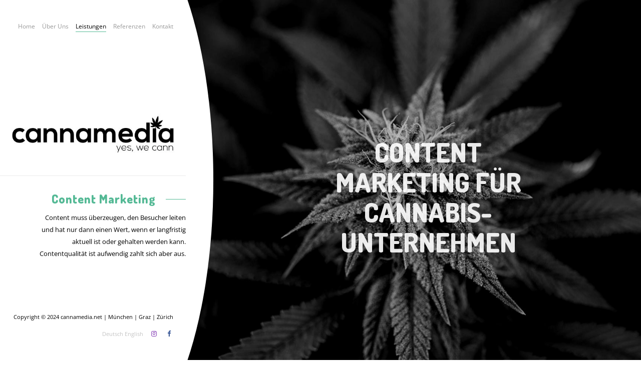

--- FILE ---
content_type: text/html; charset=UTF-8
request_url: https://www.cannamedia.net/leistungen/content-marketing/
body_size: 15973
content:
<!DOCTYPE html>
<html lang="de-DE" class="no-js">

<head> 
<meta charset="UTF-8">
<meta name="cloud" content="aws" />
    <meta name="viewport" content="width=device-width, initial-scale=1">
    <link rel="profile" href="https://gmpg.org/xfn/11">
        	<script type="text/javascript">
		/* Google Analytics Opt-Out by WP-Buddy | https://wp-buddy.com/products/plugins/google-analytics-opt-out */
						var gaoop_property = 'UA-114026731-1';
		var gaoop_disable_strs = ['ga-disable-' + gaoop_property];
				for (var index = 0; index < disableStrs.length; index++) {
			if (document.cookie.indexOf(disableStrs[index] + '=true') > -1) {
				window[disableStrs[index]] = true; // for Monster Insights
			}
		}

		function gaoop_analytics_optout() {
			for (var index = 0; index < disableStrs.length; index++) {
				document.cookie = disableStrs[index] + '=true; expires=Thu, 31 Dec 2099 23:59:59 UTC; SameSite=Strict; path=/';
				window[disableStrs[index]] = true; // for Monster Insights
			}
			alert('Vielen Dank. Wir haben ein Cookie gesetzt damit Google Analytics bei Deinem nächsten Besuch keine Daten mehr sammeln kann.');		}
			</script>
	<script>(function(html){html.className = html.className.replace(/\bno-js\b/,'js')})(document.documentElement);</script>
<title>Content Marketing &#8211; cannamedia</title>
<meta name='robots' content='max-image-preview:large' />
<link rel="alternate" hreflang="de" href="https://www.cannamedia.net/leistungen/content-marketing/" />
<link rel="alternate" hreflang="en" href="https://www.cannamedia.net/en/services/content-marketing/" />
<link rel='dns-prefetch' href='//fonts.googleapis.com' />
<link rel="alternate" type="application/rss+xml" title="cannamedia &raquo; Feed" href="https://www.cannamedia.net/feed/" />
<link rel="alternate" type="application/rss+xml" title="cannamedia &raquo; Kommentar-Feed" href="https://www.cannamedia.net/comments/feed/" />
<script type="text/javascript">
/* <![CDATA[ */
window._wpemojiSettings = {"baseUrl":"https:\/\/s.w.org\/images\/core\/emoji\/15.0.3\/72x72\/","ext":".png","svgUrl":"https:\/\/s.w.org\/images\/core\/emoji\/15.0.3\/svg\/","svgExt":".svg","source":{"concatemoji":"https:\/\/www.cannamedia.net\/wp-includes\/js\/wp-emoji-release.min.js?ver=efd2ab9c2997f20900f2b6cf5825ddeb"}};
/*! This file is auto-generated */
!function(i,n){var o,s,e;function c(e){try{var t={supportTests:e,timestamp:(new Date).valueOf()};sessionStorage.setItem(o,JSON.stringify(t))}catch(e){}}function p(e,t,n){e.clearRect(0,0,e.canvas.width,e.canvas.height),e.fillText(t,0,0);var t=new Uint32Array(e.getImageData(0,0,e.canvas.width,e.canvas.height).data),r=(e.clearRect(0,0,e.canvas.width,e.canvas.height),e.fillText(n,0,0),new Uint32Array(e.getImageData(0,0,e.canvas.width,e.canvas.height).data));return t.every(function(e,t){return e===r[t]})}function u(e,t,n){switch(t){case"flag":return n(e,"\ud83c\udff3\ufe0f\u200d\u26a7\ufe0f","\ud83c\udff3\ufe0f\u200b\u26a7\ufe0f")?!1:!n(e,"\ud83c\uddfa\ud83c\uddf3","\ud83c\uddfa\u200b\ud83c\uddf3")&&!n(e,"\ud83c\udff4\udb40\udc67\udb40\udc62\udb40\udc65\udb40\udc6e\udb40\udc67\udb40\udc7f","\ud83c\udff4\u200b\udb40\udc67\u200b\udb40\udc62\u200b\udb40\udc65\u200b\udb40\udc6e\u200b\udb40\udc67\u200b\udb40\udc7f");case"emoji":return!n(e,"\ud83d\udc26\u200d\u2b1b","\ud83d\udc26\u200b\u2b1b")}return!1}function f(e,t,n){var r="undefined"!=typeof WorkerGlobalScope&&self instanceof WorkerGlobalScope?new OffscreenCanvas(300,150):i.createElement("canvas"),a=r.getContext("2d",{willReadFrequently:!0}),o=(a.textBaseline="top",a.font="600 32px Arial",{});return e.forEach(function(e){o[e]=t(a,e,n)}),o}function t(e){var t=i.createElement("script");t.src=e,t.defer=!0,i.head.appendChild(t)}"undefined"!=typeof Promise&&(o="wpEmojiSettingsSupports",s=["flag","emoji"],n.supports={everything:!0,everythingExceptFlag:!0},e=new Promise(function(e){i.addEventListener("DOMContentLoaded",e,{once:!0})}),new Promise(function(t){var n=function(){try{var e=JSON.parse(sessionStorage.getItem(o));if("object"==typeof e&&"number"==typeof e.timestamp&&(new Date).valueOf()<e.timestamp+604800&&"object"==typeof e.supportTests)return e.supportTests}catch(e){}return null}();if(!n){if("undefined"!=typeof Worker&&"undefined"!=typeof OffscreenCanvas&&"undefined"!=typeof URL&&URL.createObjectURL&&"undefined"!=typeof Blob)try{var e="postMessage("+f.toString()+"("+[JSON.stringify(s),u.toString(),p.toString()].join(",")+"));",r=new Blob([e],{type:"text/javascript"}),a=new Worker(URL.createObjectURL(r),{name:"wpTestEmojiSupports"});return void(a.onmessage=function(e){c(n=e.data),a.terminate(),t(n)})}catch(e){}c(n=f(s,u,p))}t(n)}).then(function(e){for(var t in e)n.supports[t]=e[t],n.supports.everything=n.supports.everything&&n.supports[t],"flag"!==t&&(n.supports.everythingExceptFlag=n.supports.everythingExceptFlag&&n.supports[t]);n.supports.everythingExceptFlag=n.supports.everythingExceptFlag&&!n.supports.flag,n.DOMReady=!1,n.readyCallback=function(){n.DOMReady=!0}}).then(function(){return e}).then(function(){var e;n.supports.everything||(n.readyCallback(),(e=n.source||{}).concatemoji?t(e.concatemoji):e.wpemoji&&e.twemoji&&(t(e.twemoji),t(e.wpemoji)))}))}((window,document),window._wpemojiSettings);
/* ]]> */
</script>
<style id='wp-emoji-styles-inline-css' type='text/css'>

	img.wp-smiley, img.emoji {
		display: inline !important;
		border: none !important;
		box-shadow: none !important;
		height: 1em !important;
		width: 1em !important;
		margin: 0 0.07em !important;
		vertical-align: -0.1em !important;
		background: none !important;
		padding: 0 !important;
	}
</style>
<link rel='stylesheet' id='wp-block-library-css' href='https://www.cannamedia.net/wp-includes/css/dist/block-library/style.min.css?ver=efd2ab9c2997f20900f2b6cf5825ddeb' type='text/css' media='all' />
<style id='classic-theme-styles-inline-css' type='text/css'>
/*! This file is auto-generated */
.wp-block-button__link{color:#fff;background-color:#32373c;border-radius:9999px;box-shadow:none;text-decoration:none;padding:calc(.667em + 2px) calc(1.333em + 2px);font-size:1.125em}.wp-block-file__button{background:#32373c;color:#fff;text-decoration:none}
</style>
<style id='global-styles-inline-css' type='text/css'>
body{--wp--preset--color--black: #000000;--wp--preset--color--cyan-bluish-gray: #abb8c3;--wp--preset--color--white: #ffffff;--wp--preset--color--pale-pink: #f78da7;--wp--preset--color--vivid-red: #cf2e2e;--wp--preset--color--luminous-vivid-orange: #ff6900;--wp--preset--color--luminous-vivid-amber: #fcb900;--wp--preset--color--light-green-cyan: #7bdcb5;--wp--preset--color--vivid-green-cyan: #00d084;--wp--preset--color--pale-cyan-blue: #8ed1fc;--wp--preset--color--vivid-cyan-blue: #0693e3;--wp--preset--color--vivid-purple: #9b51e0;--wp--preset--gradient--vivid-cyan-blue-to-vivid-purple: linear-gradient(135deg,rgba(6,147,227,1) 0%,rgb(155,81,224) 100%);--wp--preset--gradient--light-green-cyan-to-vivid-green-cyan: linear-gradient(135deg,rgb(122,220,180) 0%,rgb(0,208,130) 100%);--wp--preset--gradient--luminous-vivid-amber-to-luminous-vivid-orange: linear-gradient(135deg,rgba(252,185,0,1) 0%,rgba(255,105,0,1) 100%);--wp--preset--gradient--luminous-vivid-orange-to-vivid-red: linear-gradient(135deg,rgba(255,105,0,1) 0%,rgb(207,46,46) 100%);--wp--preset--gradient--very-light-gray-to-cyan-bluish-gray: linear-gradient(135deg,rgb(238,238,238) 0%,rgb(169,184,195) 100%);--wp--preset--gradient--cool-to-warm-spectrum: linear-gradient(135deg,rgb(74,234,220) 0%,rgb(151,120,209) 20%,rgb(207,42,186) 40%,rgb(238,44,130) 60%,rgb(251,105,98) 80%,rgb(254,248,76) 100%);--wp--preset--gradient--blush-light-purple: linear-gradient(135deg,rgb(255,206,236) 0%,rgb(152,150,240) 100%);--wp--preset--gradient--blush-bordeaux: linear-gradient(135deg,rgb(254,205,165) 0%,rgb(254,45,45) 50%,rgb(107,0,62) 100%);--wp--preset--gradient--luminous-dusk: linear-gradient(135deg,rgb(255,203,112) 0%,rgb(199,81,192) 50%,rgb(65,88,208) 100%);--wp--preset--gradient--pale-ocean: linear-gradient(135deg,rgb(255,245,203) 0%,rgb(182,227,212) 50%,rgb(51,167,181) 100%);--wp--preset--gradient--electric-grass: linear-gradient(135deg,rgb(202,248,128) 0%,rgb(113,206,126) 100%);--wp--preset--gradient--midnight: linear-gradient(135deg,rgb(2,3,129) 0%,rgb(40,116,252) 100%);--wp--preset--font-size--small: 13px;--wp--preset--font-size--medium: 20px;--wp--preset--font-size--large: 36px;--wp--preset--font-size--x-large: 42px;--wp--preset--spacing--20: 0.44rem;--wp--preset--spacing--30: 0.67rem;--wp--preset--spacing--40: 1rem;--wp--preset--spacing--50: 1.5rem;--wp--preset--spacing--60: 2.25rem;--wp--preset--spacing--70: 3.38rem;--wp--preset--spacing--80: 5.06rem;--wp--preset--shadow--natural: 6px 6px 9px rgba(0, 0, 0, 0.2);--wp--preset--shadow--deep: 12px 12px 50px rgba(0, 0, 0, 0.4);--wp--preset--shadow--sharp: 6px 6px 0px rgba(0, 0, 0, 0.2);--wp--preset--shadow--outlined: 6px 6px 0px -3px rgba(255, 255, 255, 1), 6px 6px rgba(0, 0, 0, 1);--wp--preset--shadow--crisp: 6px 6px 0px rgba(0, 0, 0, 1);}:where(.is-layout-flex){gap: 0.5em;}:where(.is-layout-grid){gap: 0.5em;}body .is-layout-flex{display: flex;}body .is-layout-flex{flex-wrap: wrap;align-items: center;}body .is-layout-flex > *{margin: 0;}body .is-layout-grid{display: grid;}body .is-layout-grid > *{margin: 0;}:where(.wp-block-columns.is-layout-flex){gap: 2em;}:where(.wp-block-columns.is-layout-grid){gap: 2em;}:where(.wp-block-post-template.is-layout-flex){gap: 1.25em;}:where(.wp-block-post-template.is-layout-grid){gap: 1.25em;}.has-black-color{color: var(--wp--preset--color--black) !important;}.has-cyan-bluish-gray-color{color: var(--wp--preset--color--cyan-bluish-gray) !important;}.has-white-color{color: var(--wp--preset--color--white) !important;}.has-pale-pink-color{color: var(--wp--preset--color--pale-pink) !important;}.has-vivid-red-color{color: var(--wp--preset--color--vivid-red) !important;}.has-luminous-vivid-orange-color{color: var(--wp--preset--color--luminous-vivid-orange) !important;}.has-luminous-vivid-amber-color{color: var(--wp--preset--color--luminous-vivid-amber) !important;}.has-light-green-cyan-color{color: var(--wp--preset--color--light-green-cyan) !important;}.has-vivid-green-cyan-color{color: var(--wp--preset--color--vivid-green-cyan) !important;}.has-pale-cyan-blue-color{color: var(--wp--preset--color--pale-cyan-blue) !important;}.has-vivid-cyan-blue-color{color: var(--wp--preset--color--vivid-cyan-blue) !important;}.has-vivid-purple-color{color: var(--wp--preset--color--vivid-purple) !important;}.has-black-background-color{background-color: var(--wp--preset--color--black) !important;}.has-cyan-bluish-gray-background-color{background-color: var(--wp--preset--color--cyan-bluish-gray) !important;}.has-white-background-color{background-color: var(--wp--preset--color--white) !important;}.has-pale-pink-background-color{background-color: var(--wp--preset--color--pale-pink) !important;}.has-vivid-red-background-color{background-color: var(--wp--preset--color--vivid-red) !important;}.has-luminous-vivid-orange-background-color{background-color: var(--wp--preset--color--luminous-vivid-orange) !important;}.has-luminous-vivid-amber-background-color{background-color: var(--wp--preset--color--luminous-vivid-amber) !important;}.has-light-green-cyan-background-color{background-color: var(--wp--preset--color--light-green-cyan) !important;}.has-vivid-green-cyan-background-color{background-color: var(--wp--preset--color--vivid-green-cyan) !important;}.has-pale-cyan-blue-background-color{background-color: var(--wp--preset--color--pale-cyan-blue) !important;}.has-vivid-cyan-blue-background-color{background-color: var(--wp--preset--color--vivid-cyan-blue) !important;}.has-vivid-purple-background-color{background-color: var(--wp--preset--color--vivid-purple) !important;}.has-black-border-color{border-color: var(--wp--preset--color--black) !important;}.has-cyan-bluish-gray-border-color{border-color: var(--wp--preset--color--cyan-bluish-gray) !important;}.has-white-border-color{border-color: var(--wp--preset--color--white) !important;}.has-pale-pink-border-color{border-color: var(--wp--preset--color--pale-pink) !important;}.has-vivid-red-border-color{border-color: var(--wp--preset--color--vivid-red) !important;}.has-luminous-vivid-orange-border-color{border-color: var(--wp--preset--color--luminous-vivid-orange) !important;}.has-luminous-vivid-amber-border-color{border-color: var(--wp--preset--color--luminous-vivid-amber) !important;}.has-light-green-cyan-border-color{border-color: var(--wp--preset--color--light-green-cyan) !important;}.has-vivid-green-cyan-border-color{border-color: var(--wp--preset--color--vivid-green-cyan) !important;}.has-pale-cyan-blue-border-color{border-color: var(--wp--preset--color--pale-cyan-blue) !important;}.has-vivid-cyan-blue-border-color{border-color: var(--wp--preset--color--vivid-cyan-blue) !important;}.has-vivid-purple-border-color{border-color: var(--wp--preset--color--vivid-purple) !important;}.has-vivid-cyan-blue-to-vivid-purple-gradient-background{background: var(--wp--preset--gradient--vivid-cyan-blue-to-vivid-purple) !important;}.has-light-green-cyan-to-vivid-green-cyan-gradient-background{background: var(--wp--preset--gradient--light-green-cyan-to-vivid-green-cyan) !important;}.has-luminous-vivid-amber-to-luminous-vivid-orange-gradient-background{background: var(--wp--preset--gradient--luminous-vivid-amber-to-luminous-vivid-orange) !important;}.has-luminous-vivid-orange-to-vivid-red-gradient-background{background: var(--wp--preset--gradient--luminous-vivid-orange-to-vivid-red) !important;}.has-very-light-gray-to-cyan-bluish-gray-gradient-background{background: var(--wp--preset--gradient--very-light-gray-to-cyan-bluish-gray) !important;}.has-cool-to-warm-spectrum-gradient-background{background: var(--wp--preset--gradient--cool-to-warm-spectrum) !important;}.has-blush-light-purple-gradient-background{background: var(--wp--preset--gradient--blush-light-purple) !important;}.has-blush-bordeaux-gradient-background{background: var(--wp--preset--gradient--blush-bordeaux) !important;}.has-luminous-dusk-gradient-background{background: var(--wp--preset--gradient--luminous-dusk) !important;}.has-pale-ocean-gradient-background{background: var(--wp--preset--gradient--pale-ocean) !important;}.has-electric-grass-gradient-background{background: var(--wp--preset--gradient--electric-grass) !important;}.has-midnight-gradient-background{background: var(--wp--preset--gradient--midnight) !important;}.has-small-font-size{font-size: var(--wp--preset--font-size--small) !important;}.has-medium-font-size{font-size: var(--wp--preset--font-size--medium) !important;}.has-large-font-size{font-size: var(--wp--preset--font-size--large) !important;}.has-x-large-font-size{font-size: var(--wp--preset--font-size--x-large) !important;}
.wp-block-navigation a:where(:not(.wp-element-button)){color: inherit;}
:where(.wp-block-post-template.is-layout-flex){gap: 1.25em;}:where(.wp-block-post-template.is-layout-grid){gap: 1.25em;}
:where(.wp-block-columns.is-layout-flex){gap: 2em;}:where(.wp-block-columns.is-layout-grid){gap: 2em;}
.wp-block-pullquote{font-size: 1.5em;line-height: 1.6;}
</style>
<link rel='stylesheet' id='bootstrap-css' href='https://www.cannamedia.net/wp-content/plugins/oi-portfolio/framework/css/bootstrap.min.css?ver=efd2ab9c2997f20900f2b6cf5825ddeb' type='text/css' media='all' />
<link rel='stylesheet' id='Siliconfolio-css' href='https://www.cannamedia.net/wp-content/plugins/oi-portfolio/framework/css/style.css?ver=efd2ab9c2997f20900f2b6cf5825ddeb' type='text/css' media='all' />
<link rel='stylesheet' id='oi-vs-style-css' href='https://www.cannamedia.net/wp-content/plugins/oi-shortcodes/vc_extend/vc.css?ver=1' type='text/css' media='all' />
<link rel='stylesheet' id='rs-plugin-settings-css' href='https://www.cannamedia.net/wp-content/plugins/revslider/public/assets/css/settings.css?ver=5.4.6.4' type='text/css' media='all' />
<style id='rs-plugin-settings-inline-css' type='text/css'>
#rs-demo-id {}
</style>
<link rel='stylesheet' id='wpml-menu-item-0-css' href='//www.cannamedia.net/wp-content/plugins/sitepress-multilingual-cms/templates/language-switchers/menu-item/style.css?ver=1' type='text/css' media='all' />
<style id='wpml-menu-item-0-inline-css' type='text/css'>
.wpml-ls-slot-14, .wpml-ls-slot-14 a, .wpml-ls-slot-14 a:visited{color:#c4c4c4;}.wpml-ls-slot-14:hover, .wpml-ls-slot-14:hover a, .wpml-ls-slot-14 a:hover{color:#686868;}.wpml-ls-slot-14.wpml-ls-current-language, .wpml-ls-slot-14.wpml-ls-current-language a, .wpml-ls-slot-14.wpml-ls-current-language a:visited{color:#c4c4c4;}.wpml-ls-slot-14.wpml-ls-current-language:hover, .wpml-ls-slot-14.wpml-ls-current-language:hover a, .wpml-ls-slot-14.wpml-ls-current-language a:hover{color:#686868;}
img.iclflag { filter: url("data:image/svg xml;utf8,#grayscale"); /* Firefox 10 */ filter: gray; /* IE6-9 */ -webkit-filter: grayscale(100%); /* Chrome 19
</style>
<link rel='stylesheet' id='bootstrap-css-css' href='https://www.cannamedia.net/wp-content/themes/freeman/framework/css/bootstrap.min.css?ver=efd2ab9c2997f20900f2b6cf5825ddeb' type='text/css' media='all' />
<link rel='stylesheet' id='freeman-style-css' href='https://www.cannamedia.net/wp-content/themes/freeman/style.css?ver=efd2ab9c2997f20900f2b6cf5825ddeb' type='text/css' media='all' />
<link rel='stylesheet' id='fullpage-css' href='https://www.cannamedia.net/wp-content/themes/freeman/framework/css/jquery.fullpage.min.css?ver=1' type='text/css' media='all' />
<link rel='stylesheet' id='remodal-css' href='https://www.cannamedia.net/wp-content/themes/freeman/framework/css/remodal.css?ver=1' type='text/css' media='all' />
<link rel='stylesheet' id='remodal_theme-css' href='https://www.cannamedia.net/wp-content/themes/freeman/framework/css/remodal-default-theme.css?ver=1' type='text/css' media='all' />
<link rel='stylesheet' id='tipso-css' href='https://www.cannamedia.net/wp-content/themes/freeman/framework/css/tipso.min.css?ver=1' type='text/css' media='all' />
<link rel='stylesheet' id='animate-css' href='https://www.cannamedia.net/wp-content/themes/freeman/framework/css/animate.css?ver=1' type='text/css' media='all' />
<link rel='stylesheet' id='lightcase-css' href='https://www.cannamedia.net/wp-content/themes/freeman/framework/lightcase/lightcase.css?ver=1.0.0' type='text/css' media='all' />
<link rel='stylesheet' id='font-awesome-css' href='https://www.cannamedia.net/wp-content/themes/freeman/framework/css/font-awesome/css/font-awesome.min.css?ver=efd2ab9c2997f20900f2b6cf5825ddeb' type='text/css' media='all' />
<link rel='stylesheet' id='owl-carousel-css-css' href='https://www.cannamedia.net/wp-content/themes/freeman/framework/css/owl.carousel.min.css?ver=efd2ab9c2997f20900f2b6cf5825ddeb' type='text/css' media='all' />
<link rel='stylesheet' id='owl-theme-carousel-css-css' href='https://www.cannamedia.net/wp-content/themes/freeman/framework/css/owl.theme.default.min.css?ver=efd2ab9c2997f20900f2b6cf5825ddeb' type='text/css' media='all' />
<link rel='stylesheet' id='freeman-fonts-css' href='https://fonts.googleapis.com/css?family=Open+Sans%3A400%2C700%2C900%2C400italic%2C700italic%2C900italic%7CDosis%3A200%2C300%2C400%2C500%2C600%2C700%2C800%26amp%3Bsubset%3Dlatin-ext&#038;subset=latin%2Clatin-ext' type='text/css' media='all' />
<link rel='stylesheet' id='js_composer_front-css' href='https://www.cannamedia.net/wp-content/plugins/js_composer/assets/css/js_composer.min.css?ver=7.8' type='text/css' media='all' />
<script type="text/javascript" src="https://www.cannamedia.net/wp-includes/js/jquery/jquery.min.js?ver=3.7.1" id="jquery-core-js"></script>
<script type="text/javascript" src="https://www.cannamedia.net/wp-includes/js/jquery/jquery-migrate.min.js?ver=3.4.1" id="jquery-migrate-js"></script>
<script type="text/javascript" src="https://www.cannamedia.net/wp-content/plugins/revslider/public/assets/js/jquery.themepunch.tools.min.js?ver=5.4.6.4" id="tp-tools-js"></script>
<script type="text/javascript" src="https://www.cannamedia.net/wp-content/plugins/revslider/public/assets/js/jquery.themepunch.revolution.min.js?ver=5.4.6.4" id="revmin-js"></script>
<script type="text/javascript" src="https://www.cannamedia.net/wp-content/themes/freeman/framework/js/owl.carousel.min.js?ver=2.1.0" id="owl-carousel-js-js"></script>
<script type="text/javascript" src="https://www.cannamedia.net/wp-content/themes/freeman/framework/js/theia-sticky-sidebar.min.js?ver=1.1.0" id="theia-sticky-sidebar-js"></script>
<script type="text/javascript" src="https://www.cannamedia.net/wp-content/themes/freeman/framework/js/ResizeSensor.min.js?ver=1.1.0" id="ResizeSensor-js"></script>
<!--[if lt IE 9]>
<script type="text/javascript" src="https://www.cannamedia.net/wp-content/themes/freeman/framework/js/html5.js?ver=3.7.3" id="freeman-html5-js"></script>
<![endif]-->
<script></script><link rel="https://api.w.org/" href="https://www.cannamedia.net/wp-json/" /><link rel="alternate" type="application/json" href="https://www.cannamedia.net/wp-json/wp/v2/pages/3228" /><link rel="EditURI" type="application/rsd+xml" title="RSD" href="https://www.cannamedia.net/xmlrpc.php?rsd" />

<link rel="canonical" href="https://www.cannamedia.net/leistungen/content-marketing/" />
<link rel='shortlink' href='https://www.cannamedia.net/?p=3228' />
<link rel="alternate" type="application/json+oembed" href="https://www.cannamedia.net/wp-json/oembed/1.0/embed?url=https%3A%2F%2Fwww.cannamedia.net%2Fleistungen%2Fcontent-marketing%2F" />
<link rel="alternate" type="text/xml+oembed" href="https://www.cannamedia.net/wp-json/oembed/1.0/embed?url=https%3A%2F%2Fwww.cannamedia.net%2Fleistungen%2Fcontent-marketing%2F&#038;format=xml" />
<meta name="generator" content="WPML ver:4.1.3 stt:1,3;" />
<style type="text/css">/** Google Analytics Opt Out Custom CSS **/.gaoop {color: #ffffff; line-height: 2; position: fixed; bottom: 0; left: 0; width: 100%; -webkit-box-shadow: 0 4px 15px rgba(0, 0, 0, 0.4); -moz-box-shadow: 0 4px 15px rgba(0, 0, 0, 0.4); box-shadow: 0 4px 15px rgba(0, 0, 0, 0.4); background-color: #0E90D2; padding: 1rem; margin: 0; display: flex; align-items: center; justify-content: space-between; } .gaoop-hidden {display: none; } .gaoop-checkbox:checked + .gaoop {width: auto; right: 0; left: auto; opacity: 0.5; ms-filter: "progid:DXImageTransform.Microsoft.Alpha(Opacity=50)"; filter: alpha(opacity=50); -moz-opacity: 0.5; -khtml-opacity: 0.5; } .gaoop-checkbox:checked + .gaoop .gaoop-close-icon {display: none; } .gaoop-checkbox:checked + .gaoop .gaoop-opt-out-content {display: none; } input.gaoop-checkbox {display: none; } .gaoop a {color: #67C2F0; text-decoration: none; } .gaoop a:hover {color: #ffffff; text-decoration: underline; } .gaoop-info-icon {margin: 0; padding: 0; cursor: pointer; } .gaoop svg {position: relative; margin: 0; padding: 0; width: auto; height: 25px; } .gaoop-close-icon {cursor: pointer; position: relative; opacity: 0.5; ms-filter: "progid:DXImageTransform.Microsoft.Alpha(Opacity=50)"; filter: alpha(opacity=50); -moz-opacity: 0.5; -khtml-opacity: 0.5; margin: 0; padding: 0; text-align: center; vertical-align: top; display: inline-block; } .gaoop-close-icon:hover {z-index: 1; opacity: 1; ms-filter: "progid:DXImageTransform.Microsoft.Alpha(Opacity=100)"; filter: alpha(opacity=100); -moz-opacity: 1; -khtml-opacity: 1; } .gaoop_closed .gaoop-opt-out-link, .gaoop_closed .gaoop-close-icon {display: none; } .gaoop_closed:hover {opacity: 1; ms-filter: "progid:DXImageTransform.Microsoft.Alpha(Opacity=100)"; filter: alpha(opacity=100); -moz-opacity: 1; -khtml-opacity: 1; } .gaoop_closed .gaoop-opt-out-content {display: none; } .gaoop_closed .gaoop-info-icon {width: 100%; } .gaoop-opt-out-content {display: inline-block; vertical-align: top; } </style><style type="text/css">.recentcomments a{display:inline !important;padding:0 !important;margin:0 !important;}</style><meta name="generator" content="Powered by WPBakery Page Builder - drag and drop page builder for WordPress."/>
<meta name="generator" content="Powered by Slider Revolution 5.4.6.4 - responsive, Mobile-Friendly Slider Plugin for WordPress with comfortable drag and drop interface." />
<link rel="icon" href="https://www.cannamedia.net/wp-content/uploads/2018/01/cropped-cannamedia_icon-32x32.png" sizes="32x32" />
<link rel="icon" href="https://www.cannamedia.net/wp-content/uploads/2018/01/cropped-cannamedia_icon-192x192.png" sizes="192x192" />
<link rel="apple-touch-icon" href="https://www.cannamedia.net/wp-content/uploads/2018/01/cropped-cannamedia_icon-180x180.png" />
<meta name="msapplication-TileImage" content="https://www.cannamedia.net/wp-content/uploads/2018/01/cropped-cannamedia_icon-270x270.png" />
<script type="text/javascript">function setREVStartSize(e){
				try{ var i=jQuery(window).width(),t=9999,r=0,n=0,l=0,f=0,s=0,h=0;					
					if(e.responsiveLevels&&(jQuery.each(e.responsiveLevels,function(e,f){f>i&&(t=r=f,l=e),i>f&&f>r&&(r=f,n=e)}),t>r&&(l=n)),f=e.gridheight[l]||e.gridheight[0]||e.gridheight,s=e.gridwidth[l]||e.gridwidth[0]||e.gridwidth,h=i/s,h=h>1?1:h,f=Math.round(h*f),"fullscreen"==e.sliderLayout){var u=(e.c.width(),jQuery(window).height());if(void 0!=e.fullScreenOffsetContainer){var c=e.fullScreenOffsetContainer.split(",");if (c) jQuery.each(c,function(e,i){u=jQuery(i).length>0?u-jQuery(i).outerHeight(!0):u}),e.fullScreenOffset.split("%").length>1&&void 0!=e.fullScreenOffset&&e.fullScreenOffset.length>0?u-=jQuery(window).height()*parseInt(e.fullScreenOffset,0)/100:void 0!=e.fullScreenOffset&&e.fullScreenOffset.length>0&&(u-=parseInt(e.fullScreenOffset,0))}f=u}else void 0!=e.minHeight&&f<e.minHeight&&(f=e.minHeight);e.c.closest(".rev_slider_wrapper").css({height:f})					
				}catch(d){console.log("Failure at Presize of Slider:"+d)}
			};</script>
		<style type="text/css" id="wp-custom-css">
			#breadcrumbs {color:#c4c4c4;}
#breadcrumbs a {color:#54b995;}
.breadcrumb_last {color:#b4b4b4;}

#seocheck .vc_toggle_icon {visibility:hidden;}

.tp-bgimg,.defaultimg,.slotholder,.rev_slider_6_1_wrapper, .slotholder, .tp-revslider-slidesli, .active-revslide{background-color:transparent !important;}		</style>
		<style id="kirki-inline-styles">h3.logo_name{font-family:Dosis;font-size:32px;font-weight:900;letter-spacing:2px;line-height:32px;text-transform:none;color:#000000;}p.logo_description{font-family:Open Sans;font-size:13px;font-weight:400;line-height:22px;text-align:false;text-transform:none;color:#999;}.site-header-menu ul.primary-menu li a{font-family:Open Sans;font-size:13px;font-weight:400;line-height:20px;text-transform:none;color:#999999;}.site-header-menu ul.primary-menu li a:hover{color:#000000;}.site-header-menu ul.primary-menu li a:active, .site-header-menu ul.primary-menu li.current-menu-item > a, .site-header-menu ul.primary-menu li.current-menu-parent > a, .site-header-menu ul.primary-menu > li.current_page_parent > a, .site-header-menu ul.primary-menu > li.current-menu-ancestor > a, .site-header-menu ul.primary-menu > li.current_page_ancestor > a{color:#000000;}.page_title, .oi_c_title a:hover, .entry-header h3 a:hover, .enty-meta > span a:hover, #sidebar .widget a:hover, #sidebar-left .widget a:hover{color:#54b995;}.page_title::after,.site-header-menu ul.primary-menu > li.current-menu-item > a, .site-header-menu ul.primary-menu > li.current_page_parent > a, .site-header-menu ul.primary-menu > li.current-menu-parent > a{border-bottom-color:#54b995;}.dot_1{background:#54b995;}body{font-family:Open Sans;font-size:14px;font-weight:400;line-height:24px;text-align:left;text-transform:none;color:#777;}h1{font-family:Dosis;font-size:34px;font-weight:700;line-height:1.3;color:#000;}h2{font-family:Dosis;font-size:28px;font-weight:700;line-height:1.3;color:#000;}h3{font-family:Dosis;font-size:24px;font-weight:700;line-height:1.3;color:#000;}h4{font-family:Dosis;font-size:18px;font-weight:700;line-height:1.3;color:#000;}h5{font-family:Dosis;font-size:16px;font-weight:700;line-height:1.3;color:#000;}h6{font-family:Dosis;font-size:14px;font-weight:700;line-height:1.3;color:#000;}/* vietnamese */
@font-face {
  font-family: 'Dosis';
  font-style: normal;
  font-weight: 700;
  font-display: swap;
  src: url(https://www.cannamedia.net/wp-content/fonts/dosis/HhyJU5sn9vOmLxNkIwRSjTVNWLEJ0LQl1BMEfq4.woff2) format('woff2');
  unicode-range: U+0102-0103, U+0110-0111, U+0128-0129, U+0168-0169, U+01A0-01A1, U+01AF-01B0, U+0300-0301, U+0303-0304, U+0308-0309, U+0323, U+0329, U+1EA0-1EF9, U+20AB;
}
/* latin-ext */
@font-face {
  font-family: 'Dosis';
  font-style: normal;
  font-weight: 700;
  font-display: swap;
  src: url(https://www.cannamedia.net/wp-content/fonts/dosis/HhyJU5sn9vOmLxNkIwRSjTVNWLEJ0LQl1RMEfq4.woff2) format('woff2');
  unicode-range: U+0100-02BA, U+02BD-02C5, U+02C7-02CC, U+02CE-02D7, U+02DD-02FF, U+0304, U+0308, U+0329, U+1D00-1DBF, U+1E00-1E9F, U+1EF2-1EFF, U+2020, U+20A0-20AB, U+20AD-20C0, U+2113, U+2C60-2C7F, U+A720-A7FF;
}
/* latin */
@font-face {
  font-family: 'Dosis';
  font-style: normal;
  font-weight: 700;
  font-display: swap;
  src: url(https://www.cannamedia.net/wp-content/fonts/dosis/HhyJU5sn9vOmLxNkIwRSjTVNWLEJ0LQl2xME.woff2) format('woff2');
  unicode-range: U+0000-00FF, U+0131, U+0152-0153, U+02BB-02BC, U+02C6, U+02DA, U+02DC, U+0304, U+0308, U+0329, U+2000-206F, U+20AC, U+2122, U+2191, U+2193, U+2212, U+2215, U+FEFF, U+FFFD;
}/* cyrillic-ext */
@font-face {
  font-family: 'Open Sans';
  font-style: normal;
  font-weight: 400;
  font-stretch: 100%;
  font-display: swap;
  src: url(https://www.cannamedia.net/wp-content/fonts/open-sans/memSYaGs126MiZpBA-UvWbX2vVnXBbObj2OVZyOOSr4dVJWUgsjZ0B4taVIGxA.woff2) format('woff2');
  unicode-range: U+0460-052F, U+1C80-1C8A, U+20B4, U+2DE0-2DFF, U+A640-A69F, U+FE2E-FE2F;
}
/* cyrillic */
@font-face {
  font-family: 'Open Sans';
  font-style: normal;
  font-weight: 400;
  font-stretch: 100%;
  font-display: swap;
  src: url(https://www.cannamedia.net/wp-content/fonts/open-sans/memSYaGs126MiZpBA-UvWbX2vVnXBbObj2OVZyOOSr4dVJWUgsjZ0B4kaVIGxA.woff2) format('woff2');
  unicode-range: U+0301, U+0400-045F, U+0490-0491, U+04B0-04B1, U+2116;
}
/* greek-ext */
@font-face {
  font-family: 'Open Sans';
  font-style: normal;
  font-weight: 400;
  font-stretch: 100%;
  font-display: swap;
  src: url(https://www.cannamedia.net/wp-content/fonts/open-sans/memSYaGs126MiZpBA-UvWbX2vVnXBbObj2OVZyOOSr4dVJWUgsjZ0B4saVIGxA.woff2) format('woff2');
  unicode-range: U+1F00-1FFF;
}
/* greek */
@font-face {
  font-family: 'Open Sans';
  font-style: normal;
  font-weight: 400;
  font-stretch: 100%;
  font-display: swap;
  src: url(https://www.cannamedia.net/wp-content/fonts/open-sans/memSYaGs126MiZpBA-UvWbX2vVnXBbObj2OVZyOOSr4dVJWUgsjZ0B4jaVIGxA.woff2) format('woff2');
  unicode-range: U+0370-0377, U+037A-037F, U+0384-038A, U+038C, U+038E-03A1, U+03A3-03FF;
}
/* hebrew */
@font-face {
  font-family: 'Open Sans';
  font-style: normal;
  font-weight: 400;
  font-stretch: 100%;
  font-display: swap;
  src: url(https://www.cannamedia.net/wp-content/fonts/open-sans/memSYaGs126MiZpBA-UvWbX2vVnXBbObj2OVZyOOSr4dVJWUgsjZ0B4iaVIGxA.woff2) format('woff2');
  unicode-range: U+0307-0308, U+0590-05FF, U+200C-2010, U+20AA, U+25CC, U+FB1D-FB4F;
}
/* math */
@font-face {
  font-family: 'Open Sans';
  font-style: normal;
  font-weight: 400;
  font-stretch: 100%;
  font-display: swap;
  src: url(https://www.cannamedia.net/wp-content/fonts/open-sans/memSYaGs126MiZpBA-UvWbX2vVnXBbObj2OVZyOOSr4dVJWUgsjZ0B5caVIGxA.woff2) format('woff2');
  unicode-range: U+0302-0303, U+0305, U+0307-0308, U+0310, U+0312, U+0315, U+031A, U+0326-0327, U+032C, U+032F-0330, U+0332-0333, U+0338, U+033A, U+0346, U+034D, U+0391-03A1, U+03A3-03A9, U+03B1-03C9, U+03D1, U+03D5-03D6, U+03F0-03F1, U+03F4-03F5, U+2016-2017, U+2034-2038, U+203C, U+2040, U+2043, U+2047, U+2050, U+2057, U+205F, U+2070-2071, U+2074-208E, U+2090-209C, U+20D0-20DC, U+20E1, U+20E5-20EF, U+2100-2112, U+2114-2115, U+2117-2121, U+2123-214F, U+2190, U+2192, U+2194-21AE, U+21B0-21E5, U+21F1-21F2, U+21F4-2211, U+2213-2214, U+2216-22FF, U+2308-230B, U+2310, U+2319, U+231C-2321, U+2336-237A, U+237C, U+2395, U+239B-23B7, U+23D0, U+23DC-23E1, U+2474-2475, U+25AF, U+25B3, U+25B7, U+25BD, U+25C1, U+25CA, U+25CC, U+25FB, U+266D-266F, U+27C0-27FF, U+2900-2AFF, U+2B0E-2B11, U+2B30-2B4C, U+2BFE, U+3030, U+FF5B, U+FF5D, U+1D400-1D7FF, U+1EE00-1EEFF;
}
/* symbols */
@font-face {
  font-family: 'Open Sans';
  font-style: normal;
  font-weight: 400;
  font-stretch: 100%;
  font-display: swap;
  src: url(https://www.cannamedia.net/wp-content/fonts/open-sans/memSYaGs126MiZpBA-UvWbX2vVnXBbObj2OVZyOOSr4dVJWUgsjZ0B5OaVIGxA.woff2) format('woff2');
  unicode-range: U+0001-000C, U+000E-001F, U+007F-009F, U+20DD-20E0, U+20E2-20E4, U+2150-218F, U+2190, U+2192, U+2194-2199, U+21AF, U+21E6-21F0, U+21F3, U+2218-2219, U+2299, U+22C4-22C6, U+2300-243F, U+2440-244A, U+2460-24FF, U+25A0-27BF, U+2800-28FF, U+2921-2922, U+2981, U+29BF, U+29EB, U+2B00-2BFF, U+4DC0-4DFF, U+FFF9-FFFB, U+10140-1018E, U+10190-1019C, U+101A0, U+101D0-101FD, U+102E0-102FB, U+10E60-10E7E, U+1D2C0-1D2D3, U+1D2E0-1D37F, U+1F000-1F0FF, U+1F100-1F1AD, U+1F1E6-1F1FF, U+1F30D-1F30F, U+1F315, U+1F31C, U+1F31E, U+1F320-1F32C, U+1F336, U+1F378, U+1F37D, U+1F382, U+1F393-1F39F, U+1F3A7-1F3A8, U+1F3AC-1F3AF, U+1F3C2, U+1F3C4-1F3C6, U+1F3CA-1F3CE, U+1F3D4-1F3E0, U+1F3ED, U+1F3F1-1F3F3, U+1F3F5-1F3F7, U+1F408, U+1F415, U+1F41F, U+1F426, U+1F43F, U+1F441-1F442, U+1F444, U+1F446-1F449, U+1F44C-1F44E, U+1F453, U+1F46A, U+1F47D, U+1F4A3, U+1F4B0, U+1F4B3, U+1F4B9, U+1F4BB, U+1F4BF, U+1F4C8-1F4CB, U+1F4D6, U+1F4DA, U+1F4DF, U+1F4E3-1F4E6, U+1F4EA-1F4ED, U+1F4F7, U+1F4F9-1F4FB, U+1F4FD-1F4FE, U+1F503, U+1F507-1F50B, U+1F50D, U+1F512-1F513, U+1F53E-1F54A, U+1F54F-1F5FA, U+1F610, U+1F650-1F67F, U+1F687, U+1F68D, U+1F691, U+1F694, U+1F698, U+1F6AD, U+1F6B2, U+1F6B9-1F6BA, U+1F6BC, U+1F6C6-1F6CF, U+1F6D3-1F6D7, U+1F6E0-1F6EA, U+1F6F0-1F6F3, U+1F6F7-1F6FC, U+1F700-1F7FF, U+1F800-1F80B, U+1F810-1F847, U+1F850-1F859, U+1F860-1F887, U+1F890-1F8AD, U+1F8B0-1F8BB, U+1F8C0-1F8C1, U+1F900-1F90B, U+1F93B, U+1F946, U+1F984, U+1F996, U+1F9E9, U+1FA00-1FA6F, U+1FA70-1FA7C, U+1FA80-1FA89, U+1FA8F-1FAC6, U+1FACE-1FADC, U+1FADF-1FAE9, U+1FAF0-1FAF8, U+1FB00-1FBFF;
}
/* vietnamese */
@font-face {
  font-family: 'Open Sans';
  font-style: normal;
  font-weight: 400;
  font-stretch: 100%;
  font-display: swap;
  src: url(https://www.cannamedia.net/wp-content/fonts/open-sans/memSYaGs126MiZpBA-UvWbX2vVnXBbObj2OVZyOOSr4dVJWUgsjZ0B4vaVIGxA.woff2) format('woff2');
  unicode-range: U+0102-0103, U+0110-0111, U+0128-0129, U+0168-0169, U+01A0-01A1, U+01AF-01B0, U+0300-0301, U+0303-0304, U+0308-0309, U+0323, U+0329, U+1EA0-1EF9, U+20AB;
}
/* latin-ext */
@font-face {
  font-family: 'Open Sans';
  font-style: normal;
  font-weight: 400;
  font-stretch: 100%;
  font-display: swap;
  src: url(https://www.cannamedia.net/wp-content/fonts/open-sans/memSYaGs126MiZpBA-UvWbX2vVnXBbObj2OVZyOOSr4dVJWUgsjZ0B4uaVIGxA.woff2) format('woff2');
  unicode-range: U+0100-02BA, U+02BD-02C5, U+02C7-02CC, U+02CE-02D7, U+02DD-02FF, U+0304, U+0308, U+0329, U+1D00-1DBF, U+1E00-1E9F, U+1EF2-1EFF, U+2020, U+20A0-20AB, U+20AD-20C0, U+2113, U+2C60-2C7F, U+A720-A7FF;
}
/* latin */
@font-face {
  font-family: 'Open Sans';
  font-style: normal;
  font-weight: 400;
  font-stretch: 100%;
  font-display: swap;
  src: url(https://www.cannamedia.net/wp-content/fonts/open-sans/memSYaGs126MiZpBA-UvWbX2vVnXBbObj2OVZyOOSr4dVJWUgsjZ0B4gaVI.woff2) format('woff2');
  unicode-range: U+0000-00FF, U+0131, U+0152-0153, U+02BB-02BC, U+02C6, U+02DA, U+02DC, U+0304, U+0308, U+0329, U+2000-206F, U+20AC, U+2122, U+2191, U+2193, U+2212, U+2215, U+FEFF, U+FFFD;
}/* vietnamese */
@font-face {
  font-family: 'Dosis';
  font-style: normal;
  font-weight: 700;
  font-display: swap;
  src: url(https://www.cannamedia.net/wp-content/fonts/dosis/HhyJU5sn9vOmLxNkIwRSjTVNWLEJ0LQl1BMEfq4.woff2) format('woff2');
  unicode-range: U+0102-0103, U+0110-0111, U+0128-0129, U+0168-0169, U+01A0-01A1, U+01AF-01B0, U+0300-0301, U+0303-0304, U+0308-0309, U+0323, U+0329, U+1EA0-1EF9, U+20AB;
}
/* latin-ext */
@font-face {
  font-family: 'Dosis';
  font-style: normal;
  font-weight: 700;
  font-display: swap;
  src: url(https://www.cannamedia.net/wp-content/fonts/dosis/HhyJU5sn9vOmLxNkIwRSjTVNWLEJ0LQl1RMEfq4.woff2) format('woff2');
  unicode-range: U+0100-02BA, U+02BD-02C5, U+02C7-02CC, U+02CE-02D7, U+02DD-02FF, U+0304, U+0308, U+0329, U+1D00-1DBF, U+1E00-1E9F, U+1EF2-1EFF, U+2020, U+20A0-20AB, U+20AD-20C0, U+2113, U+2C60-2C7F, U+A720-A7FF;
}
/* latin */
@font-face {
  font-family: 'Dosis';
  font-style: normal;
  font-weight: 700;
  font-display: swap;
  src: url(https://www.cannamedia.net/wp-content/fonts/dosis/HhyJU5sn9vOmLxNkIwRSjTVNWLEJ0LQl2xME.woff2) format('woff2');
  unicode-range: U+0000-00FF, U+0131, U+0152-0153, U+02BB-02BC, U+02C6, U+02DA, U+02DC, U+0304, U+0308, U+0329, U+2000-206F, U+20AC, U+2122, U+2191, U+2193, U+2212, U+2215, U+FEFF, U+FFFD;
}/* cyrillic-ext */
@font-face {
  font-family: 'Open Sans';
  font-style: normal;
  font-weight: 400;
  font-stretch: 100%;
  font-display: swap;
  src: url(https://www.cannamedia.net/wp-content/fonts/open-sans/memSYaGs126MiZpBA-UvWbX2vVnXBbObj2OVZyOOSr4dVJWUgsjZ0B4taVIGxA.woff2) format('woff2');
  unicode-range: U+0460-052F, U+1C80-1C8A, U+20B4, U+2DE0-2DFF, U+A640-A69F, U+FE2E-FE2F;
}
/* cyrillic */
@font-face {
  font-family: 'Open Sans';
  font-style: normal;
  font-weight: 400;
  font-stretch: 100%;
  font-display: swap;
  src: url(https://www.cannamedia.net/wp-content/fonts/open-sans/memSYaGs126MiZpBA-UvWbX2vVnXBbObj2OVZyOOSr4dVJWUgsjZ0B4kaVIGxA.woff2) format('woff2');
  unicode-range: U+0301, U+0400-045F, U+0490-0491, U+04B0-04B1, U+2116;
}
/* greek-ext */
@font-face {
  font-family: 'Open Sans';
  font-style: normal;
  font-weight: 400;
  font-stretch: 100%;
  font-display: swap;
  src: url(https://www.cannamedia.net/wp-content/fonts/open-sans/memSYaGs126MiZpBA-UvWbX2vVnXBbObj2OVZyOOSr4dVJWUgsjZ0B4saVIGxA.woff2) format('woff2');
  unicode-range: U+1F00-1FFF;
}
/* greek */
@font-face {
  font-family: 'Open Sans';
  font-style: normal;
  font-weight: 400;
  font-stretch: 100%;
  font-display: swap;
  src: url(https://www.cannamedia.net/wp-content/fonts/open-sans/memSYaGs126MiZpBA-UvWbX2vVnXBbObj2OVZyOOSr4dVJWUgsjZ0B4jaVIGxA.woff2) format('woff2');
  unicode-range: U+0370-0377, U+037A-037F, U+0384-038A, U+038C, U+038E-03A1, U+03A3-03FF;
}
/* hebrew */
@font-face {
  font-family: 'Open Sans';
  font-style: normal;
  font-weight: 400;
  font-stretch: 100%;
  font-display: swap;
  src: url(https://www.cannamedia.net/wp-content/fonts/open-sans/memSYaGs126MiZpBA-UvWbX2vVnXBbObj2OVZyOOSr4dVJWUgsjZ0B4iaVIGxA.woff2) format('woff2');
  unicode-range: U+0307-0308, U+0590-05FF, U+200C-2010, U+20AA, U+25CC, U+FB1D-FB4F;
}
/* math */
@font-face {
  font-family: 'Open Sans';
  font-style: normal;
  font-weight: 400;
  font-stretch: 100%;
  font-display: swap;
  src: url(https://www.cannamedia.net/wp-content/fonts/open-sans/memSYaGs126MiZpBA-UvWbX2vVnXBbObj2OVZyOOSr4dVJWUgsjZ0B5caVIGxA.woff2) format('woff2');
  unicode-range: U+0302-0303, U+0305, U+0307-0308, U+0310, U+0312, U+0315, U+031A, U+0326-0327, U+032C, U+032F-0330, U+0332-0333, U+0338, U+033A, U+0346, U+034D, U+0391-03A1, U+03A3-03A9, U+03B1-03C9, U+03D1, U+03D5-03D6, U+03F0-03F1, U+03F4-03F5, U+2016-2017, U+2034-2038, U+203C, U+2040, U+2043, U+2047, U+2050, U+2057, U+205F, U+2070-2071, U+2074-208E, U+2090-209C, U+20D0-20DC, U+20E1, U+20E5-20EF, U+2100-2112, U+2114-2115, U+2117-2121, U+2123-214F, U+2190, U+2192, U+2194-21AE, U+21B0-21E5, U+21F1-21F2, U+21F4-2211, U+2213-2214, U+2216-22FF, U+2308-230B, U+2310, U+2319, U+231C-2321, U+2336-237A, U+237C, U+2395, U+239B-23B7, U+23D0, U+23DC-23E1, U+2474-2475, U+25AF, U+25B3, U+25B7, U+25BD, U+25C1, U+25CA, U+25CC, U+25FB, U+266D-266F, U+27C0-27FF, U+2900-2AFF, U+2B0E-2B11, U+2B30-2B4C, U+2BFE, U+3030, U+FF5B, U+FF5D, U+1D400-1D7FF, U+1EE00-1EEFF;
}
/* symbols */
@font-face {
  font-family: 'Open Sans';
  font-style: normal;
  font-weight: 400;
  font-stretch: 100%;
  font-display: swap;
  src: url(https://www.cannamedia.net/wp-content/fonts/open-sans/memSYaGs126MiZpBA-UvWbX2vVnXBbObj2OVZyOOSr4dVJWUgsjZ0B5OaVIGxA.woff2) format('woff2');
  unicode-range: U+0001-000C, U+000E-001F, U+007F-009F, U+20DD-20E0, U+20E2-20E4, U+2150-218F, U+2190, U+2192, U+2194-2199, U+21AF, U+21E6-21F0, U+21F3, U+2218-2219, U+2299, U+22C4-22C6, U+2300-243F, U+2440-244A, U+2460-24FF, U+25A0-27BF, U+2800-28FF, U+2921-2922, U+2981, U+29BF, U+29EB, U+2B00-2BFF, U+4DC0-4DFF, U+FFF9-FFFB, U+10140-1018E, U+10190-1019C, U+101A0, U+101D0-101FD, U+102E0-102FB, U+10E60-10E7E, U+1D2C0-1D2D3, U+1D2E0-1D37F, U+1F000-1F0FF, U+1F100-1F1AD, U+1F1E6-1F1FF, U+1F30D-1F30F, U+1F315, U+1F31C, U+1F31E, U+1F320-1F32C, U+1F336, U+1F378, U+1F37D, U+1F382, U+1F393-1F39F, U+1F3A7-1F3A8, U+1F3AC-1F3AF, U+1F3C2, U+1F3C4-1F3C6, U+1F3CA-1F3CE, U+1F3D4-1F3E0, U+1F3ED, U+1F3F1-1F3F3, U+1F3F5-1F3F7, U+1F408, U+1F415, U+1F41F, U+1F426, U+1F43F, U+1F441-1F442, U+1F444, U+1F446-1F449, U+1F44C-1F44E, U+1F453, U+1F46A, U+1F47D, U+1F4A3, U+1F4B0, U+1F4B3, U+1F4B9, U+1F4BB, U+1F4BF, U+1F4C8-1F4CB, U+1F4D6, U+1F4DA, U+1F4DF, U+1F4E3-1F4E6, U+1F4EA-1F4ED, U+1F4F7, U+1F4F9-1F4FB, U+1F4FD-1F4FE, U+1F503, U+1F507-1F50B, U+1F50D, U+1F512-1F513, U+1F53E-1F54A, U+1F54F-1F5FA, U+1F610, U+1F650-1F67F, U+1F687, U+1F68D, U+1F691, U+1F694, U+1F698, U+1F6AD, U+1F6B2, U+1F6B9-1F6BA, U+1F6BC, U+1F6C6-1F6CF, U+1F6D3-1F6D7, U+1F6E0-1F6EA, U+1F6F0-1F6F3, U+1F6F7-1F6FC, U+1F700-1F7FF, U+1F800-1F80B, U+1F810-1F847, U+1F850-1F859, U+1F860-1F887, U+1F890-1F8AD, U+1F8B0-1F8BB, U+1F8C0-1F8C1, U+1F900-1F90B, U+1F93B, U+1F946, U+1F984, U+1F996, U+1F9E9, U+1FA00-1FA6F, U+1FA70-1FA7C, U+1FA80-1FA89, U+1FA8F-1FAC6, U+1FACE-1FADC, U+1FADF-1FAE9, U+1FAF0-1FAF8, U+1FB00-1FBFF;
}
/* vietnamese */
@font-face {
  font-family: 'Open Sans';
  font-style: normal;
  font-weight: 400;
  font-stretch: 100%;
  font-display: swap;
  src: url(https://www.cannamedia.net/wp-content/fonts/open-sans/memSYaGs126MiZpBA-UvWbX2vVnXBbObj2OVZyOOSr4dVJWUgsjZ0B4vaVIGxA.woff2) format('woff2');
  unicode-range: U+0102-0103, U+0110-0111, U+0128-0129, U+0168-0169, U+01A0-01A1, U+01AF-01B0, U+0300-0301, U+0303-0304, U+0308-0309, U+0323, U+0329, U+1EA0-1EF9, U+20AB;
}
/* latin-ext */
@font-face {
  font-family: 'Open Sans';
  font-style: normal;
  font-weight: 400;
  font-stretch: 100%;
  font-display: swap;
  src: url(https://www.cannamedia.net/wp-content/fonts/open-sans/memSYaGs126MiZpBA-UvWbX2vVnXBbObj2OVZyOOSr4dVJWUgsjZ0B4uaVIGxA.woff2) format('woff2');
  unicode-range: U+0100-02BA, U+02BD-02C5, U+02C7-02CC, U+02CE-02D7, U+02DD-02FF, U+0304, U+0308, U+0329, U+1D00-1DBF, U+1E00-1E9F, U+1EF2-1EFF, U+2020, U+20A0-20AB, U+20AD-20C0, U+2113, U+2C60-2C7F, U+A720-A7FF;
}
/* latin */
@font-face {
  font-family: 'Open Sans';
  font-style: normal;
  font-weight: 400;
  font-stretch: 100%;
  font-display: swap;
  src: url(https://www.cannamedia.net/wp-content/fonts/open-sans/memSYaGs126MiZpBA-UvWbX2vVnXBbObj2OVZyOOSr4dVJWUgsjZ0B4gaVI.woff2) format('woff2');
  unicode-range: U+0000-00FF, U+0131, U+0152-0153, U+02BB-02BC, U+02C6, U+02DA, U+02DC, U+0304, U+0308, U+0329, U+2000-206F, U+20AC, U+2122, U+2191, U+2193, U+2212, U+2215, U+FEFF, U+FFFD;
}/* vietnamese */
@font-face {
  font-family: 'Dosis';
  font-style: normal;
  font-weight: 700;
  font-display: swap;
  src: url(https://www.cannamedia.net/wp-content/fonts/dosis/HhyJU5sn9vOmLxNkIwRSjTVNWLEJ0LQl1BMEfq4.woff2) format('woff2');
  unicode-range: U+0102-0103, U+0110-0111, U+0128-0129, U+0168-0169, U+01A0-01A1, U+01AF-01B0, U+0300-0301, U+0303-0304, U+0308-0309, U+0323, U+0329, U+1EA0-1EF9, U+20AB;
}
/* latin-ext */
@font-face {
  font-family: 'Dosis';
  font-style: normal;
  font-weight: 700;
  font-display: swap;
  src: url(https://www.cannamedia.net/wp-content/fonts/dosis/HhyJU5sn9vOmLxNkIwRSjTVNWLEJ0LQl1RMEfq4.woff2) format('woff2');
  unicode-range: U+0100-02BA, U+02BD-02C5, U+02C7-02CC, U+02CE-02D7, U+02DD-02FF, U+0304, U+0308, U+0329, U+1D00-1DBF, U+1E00-1E9F, U+1EF2-1EFF, U+2020, U+20A0-20AB, U+20AD-20C0, U+2113, U+2C60-2C7F, U+A720-A7FF;
}
/* latin */
@font-face {
  font-family: 'Dosis';
  font-style: normal;
  font-weight: 700;
  font-display: swap;
  src: url(https://www.cannamedia.net/wp-content/fonts/dosis/HhyJU5sn9vOmLxNkIwRSjTVNWLEJ0LQl2xME.woff2) format('woff2');
  unicode-range: U+0000-00FF, U+0131, U+0152-0153, U+02BB-02BC, U+02C6, U+02DA, U+02DC, U+0304, U+0308, U+0329, U+2000-206F, U+20AC, U+2122, U+2191, U+2193, U+2212, U+2215, U+FEFF, U+FFFD;
}/* cyrillic-ext */
@font-face {
  font-family: 'Open Sans';
  font-style: normal;
  font-weight: 400;
  font-stretch: 100%;
  font-display: swap;
  src: url(https://www.cannamedia.net/wp-content/fonts/open-sans/memSYaGs126MiZpBA-UvWbX2vVnXBbObj2OVZyOOSr4dVJWUgsjZ0B4taVIGxA.woff2) format('woff2');
  unicode-range: U+0460-052F, U+1C80-1C8A, U+20B4, U+2DE0-2DFF, U+A640-A69F, U+FE2E-FE2F;
}
/* cyrillic */
@font-face {
  font-family: 'Open Sans';
  font-style: normal;
  font-weight: 400;
  font-stretch: 100%;
  font-display: swap;
  src: url(https://www.cannamedia.net/wp-content/fonts/open-sans/memSYaGs126MiZpBA-UvWbX2vVnXBbObj2OVZyOOSr4dVJWUgsjZ0B4kaVIGxA.woff2) format('woff2');
  unicode-range: U+0301, U+0400-045F, U+0490-0491, U+04B0-04B1, U+2116;
}
/* greek-ext */
@font-face {
  font-family: 'Open Sans';
  font-style: normal;
  font-weight: 400;
  font-stretch: 100%;
  font-display: swap;
  src: url(https://www.cannamedia.net/wp-content/fonts/open-sans/memSYaGs126MiZpBA-UvWbX2vVnXBbObj2OVZyOOSr4dVJWUgsjZ0B4saVIGxA.woff2) format('woff2');
  unicode-range: U+1F00-1FFF;
}
/* greek */
@font-face {
  font-family: 'Open Sans';
  font-style: normal;
  font-weight: 400;
  font-stretch: 100%;
  font-display: swap;
  src: url(https://www.cannamedia.net/wp-content/fonts/open-sans/memSYaGs126MiZpBA-UvWbX2vVnXBbObj2OVZyOOSr4dVJWUgsjZ0B4jaVIGxA.woff2) format('woff2');
  unicode-range: U+0370-0377, U+037A-037F, U+0384-038A, U+038C, U+038E-03A1, U+03A3-03FF;
}
/* hebrew */
@font-face {
  font-family: 'Open Sans';
  font-style: normal;
  font-weight: 400;
  font-stretch: 100%;
  font-display: swap;
  src: url(https://www.cannamedia.net/wp-content/fonts/open-sans/memSYaGs126MiZpBA-UvWbX2vVnXBbObj2OVZyOOSr4dVJWUgsjZ0B4iaVIGxA.woff2) format('woff2');
  unicode-range: U+0307-0308, U+0590-05FF, U+200C-2010, U+20AA, U+25CC, U+FB1D-FB4F;
}
/* math */
@font-face {
  font-family: 'Open Sans';
  font-style: normal;
  font-weight: 400;
  font-stretch: 100%;
  font-display: swap;
  src: url(https://www.cannamedia.net/wp-content/fonts/open-sans/memSYaGs126MiZpBA-UvWbX2vVnXBbObj2OVZyOOSr4dVJWUgsjZ0B5caVIGxA.woff2) format('woff2');
  unicode-range: U+0302-0303, U+0305, U+0307-0308, U+0310, U+0312, U+0315, U+031A, U+0326-0327, U+032C, U+032F-0330, U+0332-0333, U+0338, U+033A, U+0346, U+034D, U+0391-03A1, U+03A3-03A9, U+03B1-03C9, U+03D1, U+03D5-03D6, U+03F0-03F1, U+03F4-03F5, U+2016-2017, U+2034-2038, U+203C, U+2040, U+2043, U+2047, U+2050, U+2057, U+205F, U+2070-2071, U+2074-208E, U+2090-209C, U+20D0-20DC, U+20E1, U+20E5-20EF, U+2100-2112, U+2114-2115, U+2117-2121, U+2123-214F, U+2190, U+2192, U+2194-21AE, U+21B0-21E5, U+21F1-21F2, U+21F4-2211, U+2213-2214, U+2216-22FF, U+2308-230B, U+2310, U+2319, U+231C-2321, U+2336-237A, U+237C, U+2395, U+239B-23B7, U+23D0, U+23DC-23E1, U+2474-2475, U+25AF, U+25B3, U+25B7, U+25BD, U+25C1, U+25CA, U+25CC, U+25FB, U+266D-266F, U+27C0-27FF, U+2900-2AFF, U+2B0E-2B11, U+2B30-2B4C, U+2BFE, U+3030, U+FF5B, U+FF5D, U+1D400-1D7FF, U+1EE00-1EEFF;
}
/* symbols */
@font-face {
  font-family: 'Open Sans';
  font-style: normal;
  font-weight: 400;
  font-stretch: 100%;
  font-display: swap;
  src: url(https://www.cannamedia.net/wp-content/fonts/open-sans/memSYaGs126MiZpBA-UvWbX2vVnXBbObj2OVZyOOSr4dVJWUgsjZ0B5OaVIGxA.woff2) format('woff2');
  unicode-range: U+0001-000C, U+000E-001F, U+007F-009F, U+20DD-20E0, U+20E2-20E4, U+2150-218F, U+2190, U+2192, U+2194-2199, U+21AF, U+21E6-21F0, U+21F3, U+2218-2219, U+2299, U+22C4-22C6, U+2300-243F, U+2440-244A, U+2460-24FF, U+25A0-27BF, U+2800-28FF, U+2921-2922, U+2981, U+29BF, U+29EB, U+2B00-2BFF, U+4DC0-4DFF, U+FFF9-FFFB, U+10140-1018E, U+10190-1019C, U+101A0, U+101D0-101FD, U+102E0-102FB, U+10E60-10E7E, U+1D2C0-1D2D3, U+1D2E0-1D37F, U+1F000-1F0FF, U+1F100-1F1AD, U+1F1E6-1F1FF, U+1F30D-1F30F, U+1F315, U+1F31C, U+1F31E, U+1F320-1F32C, U+1F336, U+1F378, U+1F37D, U+1F382, U+1F393-1F39F, U+1F3A7-1F3A8, U+1F3AC-1F3AF, U+1F3C2, U+1F3C4-1F3C6, U+1F3CA-1F3CE, U+1F3D4-1F3E0, U+1F3ED, U+1F3F1-1F3F3, U+1F3F5-1F3F7, U+1F408, U+1F415, U+1F41F, U+1F426, U+1F43F, U+1F441-1F442, U+1F444, U+1F446-1F449, U+1F44C-1F44E, U+1F453, U+1F46A, U+1F47D, U+1F4A3, U+1F4B0, U+1F4B3, U+1F4B9, U+1F4BB, U+1F4BF, U+1F4C8-1F4CB, U+1F4D6, U+1F4DA, U+1F4DF, U+1F4E3-1F4E6, U+1F4EA-1F4ED, U+1F4F7, U+1F4F9-1F4FB, U+1F4FD-1F4FE, U+1F503, U+1F507-1F50B, U+1F50D, U+1F512-1F513, U+1F53E-1F54A, U+1F54F-1F5FA, U+1F610, U+1F650-1F67F, U+1F687, U+1F68D, U+1F691, U+1F694, U+1F698, U+1F6AD, U+1F6B2, U+1F6B9-1F6BA, U+1F6BC, U+1F6C6-1F6CF, U+1F6D3-1F6D7, U+1F6E0-1F6EA, U+1F6F0-1F6F3, U+1F6F7-1F6FC, U+1F700-1F7FF, U+1F800-1F80B, U+1F810-1F847, U+1F850-1F859, U+1F860-1F887, U+1F890-1F8AD, U+1F8B0-1F8BB, U+1F8C0-1F8C1, U+1F900-1F90B, U+1F93B, U+1F946, U+1F984, U+1F996, U+1F9E9, U+1FA00-1FA6F, U+1FA70-1FA7C, U+1FA80-1FA89, U+1FA8F-1FAC6, U+1FACE-1FADC, U+1FADF-1FAE9, U+1FAF0-1FAF8, U+1FB00-1FBFF;
}
/* vietnamese */
@font-face {
  font-family: 'Open Sans';
  font-style: normal;
  font-weight: 400;
  font-stretch: 100%;
  font-display: swap;
  src: url(https://www.cannamedia.net/wp-content/fonts/open-sans/memSYaGs126MiZpBA-UvWbX2vVnXBbObj2OVZyOOSr4dVJWUgsjZ0B4vaVIGxA.woff2) format('woff2');
  unicode-range: U+0102-0103, U+0110-0111, U+0128-0129, U+0168-0169, U+01A0-01A1, U+01AF-01B0, U+0300-0301, U+0303-0304, U+0308-0309, U+0323, U+0329, U+1EA0-1EF9, U+20AB;
}
/* latin-ext */
@font-face {
  font-family: 'Open Sans';
  font-style: normal;
  font-weight: 400;
  font-stretch: 100%;
  font-display: swap;
  src: url(https://www.cannamedia.net/wp-content/fonts/open-sans/memSYaGs126MiZpBA-UvWbX2vVnXBbObj2OVZyOOSr4dVJWUgsjZ0B4uaVIGxA.woff2) format('woff2');
  unicode-range: U+0100-02BA, U+02BD-02C5, U+02C7-02CC, U+02CE-02D7, U+02DD-02FF, U+0304, U+0308, U+0329, U+1D00-1DBF, U+1E00-1E9F, U+1EF2-1EFF, U+2020, U+20A0-20AB, U+20AD-20C0, U+2113, U+2C60-2C7F, U+A720-A7FF;
}
/* latin */
@font-face {
  font-family: 'Open Sans';
  font-style: normal;
  font-weight: 400;
  font-stretch: 100%;
  font-display: swap;
  src: url(https://www.cannamedia.net/wp-content/fonts/open-sans/memSYaGs126MiZpBA-UvWbX2vVnXBbObj2OVZyOOSr4dVJWUgsjZ0B4gaVI.woff2) format('woff2');
  unicode-range: U+0000-00FF, U+0131, U+0152-0153, U+02BB-02BC, U+02C6, U+02DA, U+02DC, U+0304, U+0308, U+0329, U+2000-206F, U+20AC, U+2122, U+2191, U+2193, U+2212, U+2215, U+FEFF, U+FFFD;
}</style><style type="text/css" data-type="vc_shortcodes-custom-css">.vc_custom_1517846623642{background-image: url(https://www.cannamedia.net/wp-content/uploads/2018/02/bg_content_marketing-darken.jpg?id=3718) !important;background-position: center !important;background-repeat: no-repeat !important;background-size: cover !important;}.vc_custom_1489596117695{margin-bottom: 0px !important;border-bottom-width: 0px !important;padding-top: 20px !important;padding-bottom: 0px !important;background-color: #f8f7f2 !important;}.vc_custom_1517525031000{background: #ffffff url(https://www.cannamedia.net/wp-content/uploads/2018/02/leistungen-bg-2.jpg?id=3617) !important;background-position: 0 0 !important;background-repeat: repeat !important;}.vc_custom_1517851748671{background: #ffffff url(https://www.cannamedia.net/wp-content/uploads/2018/02/bg_2_content_marketing.jpg?id=3722) !important;background-position: center !important;background-repeat: no-repeat !important;background-size: cover !important;}.vc_custom_1489596117695{margin-bottom: 0px !important;border-bottom-width: 0px !important;padding-top: 20px !important;padding-bottom: 0px !important;background-color: #f8f7f2 !important;}.vc_custom_1488881716284{padding-top: 80px !important;padding-bottom: 80px !important;background-color: #000000 !important;}.vc_custom_1489595491350{margin-bottom: 60px !important;}.vc_custom_1517847405741{background-image: url(https://www.cannamedia.net/wp-content/uploads/2018/02/content_marketing_01.jpg?id=3719) !important;background-position: center !important;background-repeat: no-repeat !important;background-size: cover !important;}.vc_custom_1489595227822{margin-bottom: 60px !important;}.vc_custom_1517851470350{background-image: url(https://www.cannamedia.net/wp-content/uploads/2018/02/bg_2_content_marketing.jpg?id=3722) !important;background-position: center !important;background-repeat: no-repeat !important;background-size: cover !important;}</style><noscript><style> .wpb_animate_when_almost_visible { opacity: 1; }</style></noscript>	
	<!-- Global site tag (gtag.js) - Google Analytics -->
<script async src="https://www.googletagmanager.com/gtag/js?id=UA-114026731-1"></script>
<script>
  window.dataLayer = window.dataLayer || [];
  function gtag(){dataLayer.push(arguments);}
  gtag('js', new Date());

  gtag('config', 'UA-114026731-1');
</script>

</head>
<body data-rsssl=1 class="page-template-default page page-id-3228 page-parent page-child parent-pageid-3152 wp-custom-logo wpb-js-composer js-comp-ver-7.8 vc_responsive">   
    <div id="left_side">
        <div id="site_round"></div>
        <header id="masthead">
            <div class="text-right logo_holder">
                <a class="logo_url" href="https://www.cannamedia.net/">
                                                <img src="https://www.cannamedia.net/wp-content/uploads/2018/01/cropped-cannmedia_logo-1.jpg" alt="cannamedia">
                                </a>
            </div>
            <div class="welcome_text">
            	<div class="preloader">
                 <div class="loader">
                    <span class="dot dot_1"></span>
                    <span class="dot dot_2"></span>
                    <span class="dot dot_3"></span>
                    <span class="dot dot_4"></span>
                </div>
                </div>

                                <h3 class="page_title">Content Marketing</h3>
                <p>Content muss überzeugen, den Besucher leiten und hat nur dann einen Wert, wenn er langfristig aktuell ist oder gehalten werden kann. Contentqualität ist aufwendig zahlt sich aber aus.</p>
                            </div>
        </header>
        <div class="bars_menu">
        	                <div id="site-header-menu" class="site-header-menu">
                                            <nav id="site-navigation" class="main-navigation" role="navigation" aria-label="Primary Menu">
                            <div class="menu-final-menu-container"><ul id="menu-final-menu" class="primary-menu"><li id="menu-item-3164" class="menu-item menu-item-type-post_type menu-item-object-page menu-item-home menu-item-3164"><a href="https://www.cannamedia.net/">Home</a></li>
<li id="menu-item-3165" class="menu-item menu-item-type-post_type menu-item-object-page menu-item-has-children menu-item-3165"><a href="https://www.cannamedia.net/ueber-uns/">Über Uns</a>
<ul class="sub-menu">
	<li id="menu-item-4845" class="menu-item menu-item-type-post_type menu-item-object-page menu-item-privacy-policy menu-item-4845"><a rel="privacy-policy" href="https://www.cannamedia.net/datenschutzerklaerung/">Datenschutzerklärung</a></li>
	<li id="menu-item-4848" class="menu-item menu-item-type-post_type menu-item-object-page menu-item-4848"><a href="https://www.cannamedia.net/impressum/">Impressum</a></li>
</ul>
</li>
<li id="menu-item-3167" class="menu-item menu-item-type-post_type menu-item-object-page current-page-ancestor current-menu-ancestor current-menu-parent current-page-parent current_page_ancestor menu-item-has-children menu-item-3167"><a href="https://www.cannamedia.net/leistungen/">Leistungen</a>
<ul class="sub-menu">
	<li id="menu-item-3241" class="menu-item menu-item-type-post_type menu-item-object-page menu-item-3241"><a href="https://www.cannamedia.net/leistungen/online-marketing/">Online Marketing</a></li>
	<li id="menu-item-3240" class="menu-item menu-item-type-post_type menu-item-object-page menu-item-3240"><a href="https://www.cannamedia.net/leistungen/offline-marketing/">Offline Marketing</a></li>
	<li id="menu-item-3239" class="menu-item menu-item-type-post_type menu-item-object-page current-menu-item page_item page-item-3228 current_page_item menu-item-3239 current-menu-item"><a href="https://www.cannamedia.net/leistungen/content-marketing/" aria-current="page">Content Marketing</a></li>
	<li id="menu-item-3238" class="menu-item menu-item-type-post_type menu-item-object-page menu-item-3238"><a href="https://www.cannamedia.net/leistungen/webentwicklung/">Webentwicklung</a></li>
	<li id="menu-item-3237" class="menu-item menu-item-type-post_type menu-item-object-page menu-item-3237"><a href="https://www.cannamedia.net/leistungen/foto-video/">Foto &#038; Video</a></li>
	<li id="menu-item-3236" class="menu-item menu-item-type-post_type menu-item-object-page menu-item-3236"><a href="https://www.cannamedia.net/leistungen/brand-und-grafikdesign/">Brand- und Grafikdesign</a></li>
</ul>
</li>
<li id="menu-item-3168" class="menu-item menu-item-type-post_type menu-item-object-page menu-item-3168"><a href="https://www.cannamedia.net/referenzen/">Referenzen</a></li>
<li id="menu-item-3169" class="menu-item menu-item-type-post_type menu-item-object-page menu-item-3169"><a href="https://www.cannamedia.net/kontakt/">Kontakt</a></li>
</ul></div>                        </nav><!-- .main-navigation -->
                                    </div><!-- .site-header-menu -->
                    </div>
        <!-- .site-header -->
        <div class="copy">
        


            <div class="footer_text">
            Copyright © 2024 cannamedia.net | München | Graz | Zürich            </div>
                             <div id="site-header-social-menu" class="site-header-social-menu social-navigation">
                                            <nav id="social-navigation" class="social-navigation" role="navigation" aria-label="Social Menu">
                            <div class="menu-social-menu-container"><ul id="menu-social-menu" class="social-menu"><li id="menu-item-wpml-ls-14-de" class="menu-item wpml-ls-slot-14 wpml-ls-item wpml-ls-item-de wpml-ls-current-language wpml-ls-menu-item wpml-ls-first-item menu-item-type-wpml_ls_menu_item menu-item-object-wpml_ls_menu_item menu-item-wpml-ls-14-de"><a title="Deutsch" href="https://www.cannamedia.net/leistungen/content-marketing/"><span class="wpml-ls-native">Deutsch</span></a></li>
<li id="menu-item-wpml-ls-14-en" class="menu-item wpml-ls-slot-14 wpml-ls-item wpml-ls-item-en wpml-ls-menu-item wpml-ls-last-item menu-item-type-wpml_ls_menu_item menu-item-object-wpml_ls_menu_item menu-item-wpml-ls-14-en"><a title="English" href="https://www.cannamedia.net/en/services/content-marketing/"><span class="wpml-ls-native">English</span></a></li>
<li id="menu-item-3661" class="menu-item menu-item-type-custom menu-item-object-custom menu-item-3661"><a href="https://www.instagram.com/cannamedia_net/"><i class="fa fa-instagram fa-fw" aria-hidden="true" /></i></a></li>
<li id="menu-item-3662" class="menu-item menu-item-type-custom menu-item-object-custom menu-item-3662"><a href="https://www.facebook.com/cannamedia.net"><i class="fa fa-facebook fa-fw" aria-hidden="true" /></i></a></li>
</ul></div>                        </nav><!-- .social-navigation -->
                                    </div><!-- .site-header-social-menu -->
                    </div>
    </div>
    <div id="right_side" class="site">
        <div class="mobile_call"><i class="fa fa-bars fa-fw" aria-hidden="true"></i></div>
        <div class="mobile-overlay"></div>
        <div class="site-inner">

<div id="primary" class="content-area">
	<main id="main" class="site-main" role="main">
		<div class="row">
    <div class="col-md-12">
        <article id="post-3228" class="post-3228 page type-page status-publish hentry">
            <div class="entry-content">
                <div class="entry-content">
            	
<div class="wpb-content-wrapper"><div class="vc_row wpb_row vc_row-fluid vc_custom_1517846623642 vc_row-has-fill vc_row-o-full-height vc_row-o-columns-middle vc_row-flex"><div class="wpb_column vc_column_container vc_col-sm-12"><div class="vc_column-inner"><div class="wpb_wrapper"><div class="wpb_revslider_element wpb_content_element"><link href="https://fonts.googleapis.com/css?family=Dosis:800" rel="stylesheet" property="stylesheet" type="text/css" media="all">
<div id="rev_slider_17_1_wrapper" class="rev_slider_wrapper fullscreen-container" data-source="gallery" style="background:#FFFFFF;padding:0px;">
<!-- START REVOLUTION SLIDER 5.4.6.4 fullscreen mode -->
	<div id="rev_slider_17_1" class="rev_slider fullscreenbanner" style="display:none;" data-version="5.4.6.4">
<ul>	<!-- SLIDE  -->
	<li data-index="rs-25" data-transition="fade" data-slotamount="default" data-hideafterloop="0" data-hideslideonmobile="off"  data-easein="default" data-easeout="default" data-masterspeed="300"  data-rotate="0"  data-saveperformance="off"  data-title="Slide" data-param1="" data-param2="" data-param3="" data-param4="" data-param5="" data-param6="" data-param7="" data-param8="" data-param9="" data-param10="" data-description="">
		<!-- MAIN IMAGE -->
		<img decoding="async" src="https://www.cannamedia.net/wp-content/plugins/revslider/admin/assets/images/transparent.png"  alt="" title="Content Marketing"  data-bgposition="center center" data-bgfit="cover" data-bgrepeat="no-repeat" class="rev-slidebg" data-no-retina>
		<!-- LAYERS -->

		<!-- LAYER NR. 1 -->
		<div class="tp-caption   tp-resizeme" 
			 id="slide-25-layer-1" 
			 data-x="center" data-hoffset="" 
			 data-y="center" data-voffset="" 
						data-width="['725']"
			data-height="['auto']"
 
			data-type="text" 
			data-responsive_offset="on" 

			data-frames='[{"delay":500,"speed":2500,"frame":"0","from":"opacity:0;","to":"o:1;","ease":"Power3.easeOut"},{"delay":"wait","speed":300,"frame":"999","to":"opacity:0;","ease":"nothing"}]'
			data-textAlign="['center','center','center','center']"
			data-paddingtop="[0,0,0,0]"
			data-paddingright="[0,0,0,0]"
			data-paddingbottom="[0,0,0,0]"
			data-paddingleft="[0,0,0,0]"

			style="z-index: 5; min-width: 725px; max-width: 725px; white-space: normal; font-size: 80px; line-height: 90px; font-weight: 800; color: rgba(255,255,255,1); letter-spacing: px;font-family:Dosis;text-transform:uppercase;">CONTENT MARKETING FÜR CANNABIS-UNTERNEHMEN </div>
	</li>
</ul>
<div class="tp-bannertimer tp-bottom" style="visibility: hidden !important;"></div>	</div>
<script>var htmlDiv = document.getElementById("rs-plugin-settings-inline-css"); var htmlDivCss="";
				if(htmlDiv) {
					htmlDiv.innerHTML = htmlDiv.innerHTML + htmlDivCss;
				}else{
					var htmlDiv = document.createElement("div");
					htmlDiv.innerHTML = "<style>" + htmlDivCss + "</style>";
					document.getElementsByTagName("head")[0].appendChild(htmlDiv.childNodes[0]);
				}
			</script>
		<script type="text/javascript">
setREVStartSize({c: jQuery('#rev_slider_17_1'), gridwidth: [1170], gridheight: [700], sliderLayout: 'fullscreen', fullScreenAutoWidth:'off', fullScreenAlignForce:'off', fullScreenOffsetContainer:'', fullScreenOffset:''});
			
var revapi17,
	tpj=jQuery;
			
tpj(document).ready(function() {
	if(tpj("#rev_slider_17_1").revolution == undefined){
		revslider_showDoubleJqueryError("#rev_slider_17_1");
	}else{
		revapi17 = tpj("#rev_slider_17_1").show().revolution({
			sliderType:"hero",
			jsFileLocation:"//www.cannamedia.net/wp-content/plugins/revslider/public/assets/js/",
			sliderLayout:"fullscreen",
			dottedOverlay:"none",
			delay:9000,
			visibilityLevels:[1240,1024,778,480],
			gridwidth:1170,
			gridheight:700,
			lazyType:"none",
			shadow:0,
			spinner:"spinner2",
			autoHeight:"off",
			fullScreenAutoWidth:"off",
			fullScreenAlignForce:"off",
			fullScreenOffsetContainer: "",
			fullScreenOffset: "",
			disableProgressBar:"on",
			hideThumbsOnMobile:"off",
			hideSliderAtLimit:0,
			hideCaptionAtLimit:0,
			hideAllCaptionAtLilmit:0,
			debugMode:false,
			fallbacks: {
				simplifyAll:"off",
				disableFocusListener:false,
			}
		});
	}
	
});	/*ready*/
</script>
		<script>
					var htmlDivCss = ' #rev_slider_17_1_wrapper .tp-loader.spinner2{ background-color: #FFFFFF !important; } ';
					var htmlDiv = document.getElementById('rs-plugin-settings-inline-css');
					if(htmlDiv) {
						htmlDiv.innerHTML = htmlDiv.innerHTML + htmlDivCss;
					}
					else{
						var htmlDiv = document.createElement('div');
						htmlDiv.innerHTML = '<style>' + htmlDivCss + '</style>';
						document.getElementsByTagName('head')[0].appendChild(htmlDiv.childNodes[0]);
					}
					</script>
					</div><!-- END REVOLUTION SLIDER --></div></div></div></div></div><div class="vc_row wpb_row vc_row-fluid vc_custom_1489596117695 vc_row-has-fill"><div class="wpb_column vc_column_container vc_col-sm-12"><div class="vc_column-inner"><div class="wpb_wrapper"><div class="vc_row wpb_row vc_inner vc_row-fluid no_margins vc_custom_1489595491350 vc_row-o-equal-height vc_row-flex"><div class="wpb_column vc_column_container vc_col-sm-6 vc_col-has-fill"><div class="vc_column-inner vc_custom_1517847405741"><div class="wpb_wrapper"><div class="oi_vc_text item_height_x2" style="background-color:rgba(255,255,255,0)">
					<div class="oi_vc_text_span"></div>
			   </div></div></div></div><div class="wpb_column vc_column_container vc_col-sm-6"><div class="vc_column-inner"><div class="wpb_wrapper"><div class="oi_vc_text item_height_x2" style="background-color:#ffffff">
					<div class="oi_vc_text_span"></p>
<h2><strong>CONTENT MARKETING</strong><br />
<span style="color: #20b893;">FÜR CANNABIS UNTERNEHMEN</span></h2>
<p style="margin-bottom: 30px;">Guter Content muss direkt ins Gehirn. Guter Content definiert sich heute nichtmehr darüber ob er von Suchmaschinen gut gewertet wird sondern darüber wie Menschen darauf reagieren.</p>
<p style="margin-bottom: 30px;">Guter Content muss an der richtigen Stelle Emotionen auslösen und den Besucher leiten.</p>
<p style="margin-bottom: 30px;"><strong>cannamedia</strong> kombiniert hochwertigen Content mit guter Usability und optimalem Findbarkeits- und Conversionverhalten.</p>
<p></div>
			   </div><div class="vc_empty_space  visible-xs"   style="height: 40px"><span class="vc_empty_space_inner"></span></div></div></div></div></div></div></div></div></div><div id="services" data-vc-full-width="true" data-vc-full-width-init="false" class="vc_row wpb_row vc_row-fluid light_bg vc_custom_1517525031000 vc_row-has-fill vc_row-o-full-height vc_row-o-columns-middle vc_row-flex"><div class="wpb_column vc_column_container vc_col-sm-12"><div class="vc_column-inner"><div class="wpb_wrapper"><div class="vc_row wpb_row vc_inner vc_row-fluid"><div class="wpb_column vc_column_container vc_col-sm-3"><div class="vc_column-inner"><div class="wpb_wrapper"></div></div></div>	
	<div class="wpb_column vc_column_container vc_col-sm-6"><div class="vc_column-inner"><div class="wpb_wrapper"><div class="oi_custom_heading_holder" style="margin-bottom:60px"><div class="oi_vc_heading oi_border_position_center" style="text-align:center; "><h1 style="color:#000000; font-style:normal;" class="oi_icon_titile">UNSERE CONTENT MARKETING LEISTUNGEN FÜR CANNABIS UNTERNEHMEN</h1><div class="oi_heading_border oi_border_position_center" style="text-align:center;"><span style="text-align:center; width:40px; border-top:1px solid #000000;"></span></div><p style="color:#666666; font-style:normal;" class="oi_icon_sub_titile">Ein Dokument im Internet ist nur dann sinnvoll, wenn es einen Mehrwert erschafft und würdig ist verlinkt und gefunden zu werden. Wir schaffen den Content für diese Dokumente.</p></div></div></div></div></div><div class="wpb_column vc_column_container vc_col-sm-3"><div class="vc_column-inner"><div class="wpb_wrapper"></div></div></div></div><div class="vc_row wpb_row vc_inner vc_row-fluid"><div class="wpb_column vc_column_container vc_col-sm-6"><div class="vc_column-inner"><div class="wpb_wrapper">[interactive_banner_2 banner_title=&#8220;Menschen animieren&#8220; banner_desc=&#8220;<strong>Content</strong> Strategie&#8220; heading_tag=&#8220;div&#8220; banner_link=&#8220;url:https%3A%2F%2Fwww.cannamedia.net%2Fleistungen%2Fcontent-marketing%2Fcontent-strategie%2F|||&#8220; banner_style=&#8220;style11&#8243; banner_min_height_op=&#8220;custom&#8220; el_class=&#8220;dark_border&#8220; banner_color_title=&#8220;#000000&#8243; banner_color_desc=&#8220;#000000&#8243; banner_color_bg=&#8220;#c5d5cb&#8220; image_opacity=&#8220;0.3&#8243; image_opacity_on_hover=&#8220;0&#8243; banner_title_style=&#8220;font-weight:bold;&#8220; banner_title_font_size=&#8220;desktop:25px;&#8220; banner_min=&#8220;350&#8243; banner_title_line_height=&#8220;desktop:15px;&#8220; banner_desc_font_size=&#8220;desktop:14px;&#8220; banner_desc_line_height=&#8220;desktop:16px;&#8220;]</div></div></div><div class="wpb_column vc_column_container vc_col-sm-6"><div class="vc_column-inner"><div class="wpb_wrapper">[interactive_banner_2 banner_title=&#8220;Inhalte für Immer&#8220; banner_desc=&#8220;<strong>Content</strong> Creation&#8220; heading_tag=&#8220;div&#8220; banner_link=&#8220;url:https%3A%2F%2Fwww.cannamedia.net%2Fleistungen%2Fcontent-marketing%2Fcontent-creation%2F|||&#8220; banner_style=&#8220;style11&#8243; banner_min_height_op=&#8220;custom&#8220; el_class=&#8220;dark_border&#8220; banner_color_title=&#8220;#0a0a0a&#8220; banner_color_desc=&#8220;#0a0a0a&#8220; banner_color_bg=&#8220;#9fa8a3&#8243; image_opacity=&#8220;0.3&#8243; image_opacity_on_hover=&#8220;0&#8243; banner_title_style=&#8220;font-weight:bold;&#8220; banner_title_font_size=&#8220;desktop:25px;&#8220; banner_min=&#8220;350&#8243; banner_title_line_height=&#8220;desktop:15px;&#8220; banner_desc_font_size=&#8220;desktop:14px;&#8220; banner_desc_line_height=&#8220;desktop:16px;&#8220;]</div></div></div></div><div class="vc_row wpb_row vc_inner vc_row-fluid"><div class="wpb_column vc_column_container vc_col-sm-6"><div class="vc_column-inner"><div class="wpb_wrapper">[interactive_banner_2 banner_title=&#8220;Öffentlichkeit&#8220; banner_desc=&#8220;<strong>PR</strong> Services&#8220; heading_tag=&#8220;div&#8220; banner_link=&#8220;url:https%3A%2F%2Fwww.cannamedia.net%2Fleistungen%2Fcontent-marketing%2Fpr-services%2F|||&#8220; banner_style=&#8220;style11&#8243; banner_min_height_op=&#8220;custom&#8220; el_class=&#8220;dark_border&#8220; banner_color_title=&#8220;#000000&#8243; banner_color_desc=&#8220;#000000&#8243; banner_color_bg=&#8220;#9abaa6&#8243; image_opacity=&#8220;0.3&#8243; image_opacity_on_hover=&#8220;0&#8243; banner_title_style=&#8220;font-weight:bold;&#8220; banner_title_font_size=&#8220;desktop:25px;&#8220; banner_min=&#8220;350&#8243; banner_title_line_height=&#8220;desktop:15px;&#8220; banner_desc_font_size=&#8220;desktop:14px;&#8220; banner_desc_line_height=&#8220;desktop:16px;&#8220;]</div></div></div><div class="wpb_column vc_column_container vc_col-sm-6"><div class="vc_column-inner"><div class="wpb_wrapper">[interactive_banner_2 banner_title=&#8220;Raus damit&#8220; banner_desc=&#8220;<strong>Outreach</strong> &amp; Seeding&#8220; heading_tag=&#8220;div&#8220; banner_link=&#8220;url:https%3A%2F%2Fwww.cannamedia.net%2Fleistungen%2Fcontent-marketing%2Foutreach-seeding%2F|||&#8220; banner_style=&#8220;style11&#8243; banner_min_height_op=&#8220;custom&#8220; el_class=&#8220;dark_border&#8220; banner_color_title=&#8220;#0a0a0a&#8220; banner_color_desc=&#8220;#0a0a0a&#8220; banner_color_bg=&#8220;#879ba2&#8243; image_opacity=&#8220;0.3&#8243; image_opacity_on_hover=&#8220;0&#8243; banner_title_style=&#8220;font-weight:bold;&#8220; banner_title_font_size=&#8220;desktop:25px;&#8220; banner_min=&#8220;350&#8243; banner_title_line_height=&#8220;desktop:15px;&#8220; banner_desc_font_size=&#8220;desktop:14px;&#8220; banner_desc_line_height=&#8220;desktop:16px;&#8220;]</div></div></div></div></div></div></div></div><div class="vc_row-full-width vc_clearfix"></div><div id="fakten" data-vc-full-width="true" data-vc-full-width-init="false" class="vc_row wpb_row vc_row-fluid dark_bg vc_custom_1517851748671 vc_row-has-fill vc_row-o-full-height vc_row-o-columns-middle vc_row-flex"><div class="wpb_column vc_column_container vc_col-sm-6"><div class="vc_column-inner"><div class="wpb_wrapper"><div class="oi_vc_text item_height_x2" style="background-color:#ffffff">
					<div class="oi_vc_text_span"></p>
<h2><strong><span style="color: #20b893;">CONTENT MARKETING</span></strong> POWER</h2>
<p style="margin-bottom: 30px;">Auch der beste Content kann seine volle Wirkung nicht entfalten, wenn er nicht die richtigen Leute erreicht. Das Seeding ist somit wesentlicher Bestandteil einer nachhaltigen Content Marketing Kampagne.</p>
<p style="margin-bottom: 30px;">Auch hier spielt der Kontakt zu echten Menschen eine große Rolle. Spam ist für uns keine Option!</p>
<p></div>
			   </div></div></div></div>	
		
		
	<div class="wpb_column vc_column_container vc_col-sm-6"><div class="vc_column-inner"><div class="wpb_wrapper"><div class="oi_vc_text item_height_x2" style="background-color:rgba(0,0,0,0.7)">
					<div class="oi_vc_text_span"><div class="oi_custom_heading_holder" style="margin-bottom:20px"><div class="oi_heading_icon oi_heading_icon_left"><i class="vc_li vc_li-fire" style="font-size:40px; line-height:40px; color:#20b893"></i></div><div class="oi_vc_heading oi_border_position_center" style="text-align:left; "><h4 style="color:#ffffff; font-style:normal;" class="oi_icon_titile">Über 6.000.000</h4><div class="oi_heading_border oi_border_position_center" style="text-align:left;"><span style="text-align:left; width:100px; border-top:1px dotted #a5a5a5;"></span></div><p style="color:#f9f9f9; font-style:normal;" class="oi_icon_sub_titile">Veröffentlichte Worte in über 4.500 interessanten Online und Offline Dokumenten</p></div></div><div class="vc_empty_space"   style="height: 10px"><span class="vc_empty_space_inner"></span></div><div class="oi_custom_heading_holder" style="margin-bottom:20px"><div class="oi_heading_icon oi_heading_icon_left"><i class="vc_li vc_li-study" style="font-size:40px; line-height:40px; color:#20b893"></i></div><div class="oi_vc_heading oi_border_position_center" style="text-align:left; "><h4 style="color:#ffffff; font-style:normal;" class="oi_icon_titile">Mehr als 1.800</h4><div class="oi_heading_border oi_border_position_center" style="text-align:left;"><span style="text-align:left; width:100px; border-top:1px dotted #a5a5a5;"></span></div><p style="color:#f9f9f9; font-style:normal;" class="oi_icon_sub_titile">Kontakte zu Influencern, Bloggern, Medienredaktionen und einflussreichen Privatpersonen in unserem eigenen Netzwerk</p></div></div><div class="vc_empty_space"   style="height: 10px"><span class="vc_empty_space_inner"></span></div><div class="oi_custom_heading_holder" style="margin-bottom:20px"><div class="oi_heading_icon oi_heading_icon_left"><i class="vc_li vc_li-diamond" style="font-size:40px; line-height:40px; color:#20b893"></i></div><div class="oi_vc_heading oi_border_position_center" style="text-align:left; "><h4 style="color:#ffffff; font-style:normal;" class="oi_icon_titile">Über 6,500.000.000</h4><div class="oi_heading_border oi_border_position_center" style="text-align:left;"><span style="text-align:left; width:100px; border-top:1px dotted #a5a5a5;"></span></div><p style="color:#f9f9f9; font-style:normal;" class="oi_icon_sub_titile">Über unseren Content erreichte Personen</p></div></div></div>
			   </div></div></div></div></div><div class="vc_row-full-width vc_clearfix"></div><div class="vc_row wpb_row vc_row-fluid vc_custom_1489596117695 vc_row-has-fill"><div class="wpb_column vc_column_container vc_col-sm-12"><div class="vc_column-inner"><div class="wpb_wrapper"><div class="vc_row wpb_row vc_inner vc_row-fluid no_margins vc_custom_1489595227822 vc_row-o-equal-height vc_row-flex"><div class="wpb_column vc_column_container vc_col-sm-6"><div class="vc_column-inner"><div class="wpb_wrapper"><div class="oi_vc_text item_height_x2" style="background-color:#ffffff">
					<div class="oi_vc_text_span"></p>
<h2><strong>UNSERE</strong> <span style="color: #20b893;">GARANTIE</span></h2>
<p style="margin-bottom: 30px;">Zufriedenheit garantieren wir nicht nur unseren Kunden sondern auch den Kunden unserer Kunden die letztendlich vom Informationsgehalt unserer Inhalte profitieren.</p>
<p style="margin-bottom: 30px;">Unser Content ist außerdem ein variabler Faktor der von Zeit zu Zeit überarbeitet werden muss um sich den, sich laufend ändernden, Bedingungen anzupassen. Auch hier garantieren wir immer auf dem Stand zu sein.</p>
<p></div>
			   </div></div></div></div><div class="wpb_column vc_column_container vc_col-sm-6 vc_col-has-fill"><div class="vc_column-inner vc_custom_1517851470350"><div class="wpb_wrapper"><div class="oi_vc_text item_height_x2" style="background-color:rgba(255,255,255,0)">
					<div class="oi_vc_text_span"></div>
			   </div></div></div></div></div></div></div></div></div><div class="vc_row wpb_row vc_row-fluid vc_custom_1488881716284 vc_row-has-fill"><div class="wpb_column vc_column_container vc_col-sm-3"><div class="vc_column-inner"><div class="wpb_wrapper"></div></div></div>	
	<div class="text-center wpb_column vc_column_container vc_col-sm-6"><div class="vc_column-inner"><div class="wpb_wrapper"><div class="oi_custom_heading_holder" style="margin-bottom:20px"><div class="oi_vc_heading oi_border_position_bottom" style="text-align:center; "><div class="oi_heading_icon oi_heading_icon_center"><i class="vc_li vc_li-paperplane" style="font-size:24px; line-height:24px; color:#ffffff"></i></div><h2 style="color:#ffffff; font-style:normal;" class="oi_icon_titile">BUCHE JETZT!</h2><p style="color:#ffffff; font-style:normal;" class="oi_icon_sub_titile">hello@cannamedia.net</p><div class="oi_heading_border oi_border_position_bottom" style="text-align:center;"><span style="text-align:center; width:100px; border-top:1px solid #ffffff;"></span></div></div></div><a class="oi_vc_button" data-title-color-hover="#ffffff" data-bg-color-hover="#e83b23" data-border-c-hover="#e83b23" href="#"  data-remodal-target="contacts" style="display:inline-block; font-size:12px; line-heigth:12px; color:#ffffff; background-color:#20b893; padding:10px 20px; border-width:1px; border-style:solid; border-color:#20b893; border-radius:3px">BUCHE JETZT!</a><div class="remodal" style="padding:30px" data-remodal-id="contacts">
				  <button data-remodal-action="close" class="remodal-close"></button>
				  </p>
<h2>Jetzt Kontakt aufnehmen!</h2>
<p>hello@cannamedia.net</p>
<hr />
<p style="text-align: left;">[contact-form-7 id=&#8220;450&#8243; title=&#8220;Contact form 1_copy&#8220;]</p>
<p>
				</div></div></div></div><div class="wpb_column vc_column_container vc_col-sm-3"><div class="vc_column-inner"><div class="wpb_wrapper"></div></div></div></div>
</div>            </div><!-- .entry-content -->
        </article><!-- #post-## -->
	</div>
</div>

	</main><!-- .site-main -->


</div><!-- .content-area -->

		
	</div><!-- .site-inner -->
</div><!-- .site -->

			<script type="text/javascript">
				function revslider_showDoubleJqueryError(sliderID) {
					var errorMessage = "Revolution Slider Error: You have some jquery.js library include that comes after the revolution files js include.";
					errorMessage += "<br> This includes make eliminates the revolution slider libraries, and make it not work.";
					errorMessage += "<br><br> To fix it you can:<br>&nbsp;&nbsp;&nbsp; 1. In the Slider Settings -> Troubleshooting set option:  <strong><b>Put JS Includes To Body</b></strong> option to true.";
					errorMessage += "<br>&nbsp;&nbsp;&nbsp; 2. Find the double jquery.js include and remove it.";
					errorMessage = "<span style='font-size:16px;color:#BC0C06;'>" + errorMessage + "</span>";
						jQuery(sliderID).show().html(errorMessage);
				}
			</script>
			<link rel='stylesheet' id='vc_linecons-css' href='https://www.cannamedia.net/wp-content/plugins/js_composer/assets/css/lib/vc-linecons/vc_linecons_icons.min.css?ver=7.8' type='text/css' media='all' />
<script type="text/javascript" src="https://www.cannamedia.net/wp-content/plugins/google-analytics-opt-out/js/frontend.js?ver=efd2ab9c2997f20900f2b6cf5825ddeb" id="goop-js"></script>
<script type="text/javascript" id="st_sf_custom_plugin-js-extra">
/* <![CDATA[ */
var st_sf_theme_plugin = {"theme_url":"https:\/\/www.cannamedia.net\/wp-content\/plugins\/oi-portfolio\/","ajax_url":"https:\/\/www.cannamedia.net\/wp-admin\/admin-ajax.php"};
/* ]]> */
</script>
<script type="text/javascript" src="https://www.cannamedia.net/wp-content/plugins/oi-portfolio/framework/js/custom_plugin.js?ver=1.0.0" id="st_sf_custom_plugin-js"></script>
<script type="text/javascript" src="https://www.cannamedia.net/wp-content/plugins/oi-portfolio/framework/js/jquery.waitforimages.js?ver=1.0.0" id="st_sf_Waitimages-js"></script>
<script type="text/javascript" src="https://www.cannamedia.net/wp-content/plugins/oi-portfolio/framework/js/isotope.pkgd.min.js?ver=1.0.0" id="st_sf_isotope-js"></script>
<script type="text/javascript" src="https://www.cannamedia.net/wp-content/plugins/oi-portfolio/framework/js/imagesloaded.js?ver=1.0.0" id="st_sf_imagesloaded-js"></script>
<script type="text/javascript" src="https://www.cannamedia.net/wp-content/plugins/oi-shortcodes/vc_extend/vc_custom.js" id="oi_vc_custom-js"></script>
<script type="text/javascript" src="https://www.cannamedia.net/wp-content/themes/freeman/framework/js/remodal.min.js?ver=1.0.0" id="remodal-js"></script>
<script type="text/javascript" src="https://www.cannamedia.net/wp-content/themes/freeman/framework/js/tipso.min.js?ver=1.0.0" id="tipso-js"></script>
<script type="text/javascript" src="https://www.cannamedia.net/wp-content/themes/freeman/framework/js/gmap3.min.js?ver=1.0.0" id="gmap3-js"></script>
<script type="text/javascript" id="freeman-script-js-extra">
/* <![CDATA[ */
var oi_theme = {"theme_url":"https:\/\/www.cannamedia.net\/wp-content\/themes\/freeman","home_url":"https:\/\/www.cannamedia.net\/","ajax_url":"https:\/\/www.cannamedia.net\/wp-admin\/admin-ajax.php"};
/* ]]> */
</script>
<script type="text/javascript" src="https://www.cannamedia.net/wp-content/themes/freeman/framework/js/functions.js?ver=1.0.1" id="freeman-script-js"></script>
<script type="text/javascript" src="https://www.cannamedia.net/wp-content/themes/freeman/framework/js/jquery.fullpage.min.js?ver=1.0.0" id="fullpage-js"></script>
<script type="text/javascript" src="https://www.cannamedia.net/wp-content/themes/freeman/framework/lightcase/lightcase.js?ver=1.0.0" id="lightcase-js"></script>
<script type="text/javascript" src="https://www.cannamedia.net/wp-content/plugins/js_composer/assets/js/dist/js_composer_front.min.js?ver=7.8" id="wpb_composer_front_js-js"></script>
<script></script></body>
</html>

--- FILE ---
content_type: text/css
request_url: https://www.cannamedia.net/wp-content/themes/freeman/style.css?ver=efd2ab9c2997f20900f2b6cf5825ddeb
body_size: 12124
content:
/*
Theme Name: Freeman
Theme URI: https://themeforest.net/user/orangeidea/portfolio?ref=OrangeIdea
Description: Creative WordPress Portfolio Theme
Author: OrangeIdea
Author URI: http://themeforest.net/user/OrangeIdea?ref=OrangeIdea
Text Domain: freeman
Version: 1.0.4
Tags: one-column, two-columns, left-sidebar, right-sidebar, custom-menu, full-width-template, rtl-language-support, sticky-post, theme-options, translation-ready
License: 
License URI:
*/

/**
* Table of Contents
*
* 1.0 - Normalize
* 3.0 - Typography
* 4.0 - Elements
* 5.0 - Forms
* 6.0 - Navigation
*   6.1 - Links
*   6.2 - Menus
* 7.0 - Accessibility
* 8.0 - Alignments
* 9.0 - Clearings
* 10.0 - Widgets
* 11.0 - Content
*    11.1 - Header
*    11.2 - Posts and pages
*    11.3 - Post Formats
*    11.4 - Comments
*    11.5 - Sidebar
*    11.6 - Footer
* 12.0 - Media
*    12.1 - Captions
*    12.2 - Galleries
* 13.0 - Multisite
* 14.0 - Media Queries
*    14.1 - >= 710px
*    14.2 - >= 783px
*    14.3 - >= 910px
*    14.4 - >= 985px
*    14.5 - >= 1200px
* 15.0 - Print
*/


/**
* 1.0 - Normalize
*
* Normalizing styles have been helped along thanks to the fine work of
* Nicolas Gallagher and Jonathan Neal http://necolas.github.com/normalize.css/
*/

.rev_slider_wrapper { background-color: transparent!important; }

html {
font-family: sans-serif;
-webkit-text-size-adjust: 100%;
-ms-text-size-adjust: 100%;
}

body {
margin: 0;
font-family:Open Sans;
font-size:14px; line-height:24px; color:#777;
    overflow-x: hidden;
}
.rev_slider_wrapper.fullscreen-container {
    width: 100% !important;
    left: 0 !important;
    margin-left: 0px !important;
}

#left_side {
    position: fixed; width: 35%; left: 0; top:0; bottom:0; z-index:9 !important; background:#fff !important;
}
#right_side{
    width: 65% !important; margin-left:35%; bottom: 0; top: 0;
    background: #fff;
	overflow:hidden;
	z-index:8 !important;
}
#site_round { position: fixed; top: -25%; left: 35%; width: 600px; margin-left: -520px; height: 150%;  z-index: 0;
    -moz-border-radius: 300px / 800px;
	-webkit-border-radius: 300px / 800px;
	border-radius: 300px / 800px;
    background: #fff; overflow: hidden;}
header { position: fixed; top: 50%; margin-top: -144.4px; left: 0; right: 65%; padding-bottom: 40px; text-align: right;}
.logo_holder {padding-bottom: 30px; border-bottom: 1px solid #eaeaea; margin-bottom: 30px;}
.site-inner {z-index: 999}
.welcome_text {text-align: right; color: #000; float: right; max-width: 60%; font-size: 13px;}
.welcome_text a {color:#999}
.welcome_text a:hover {color:#000}
.bars_menu {position: fixed; top: 40px; left: 0; z-index:99; margin-right:50px; right: 65%; padding-bottom: 40px; text-align: right; }
.admin-bar .bars_menu {top:72px;}
.spaceman { margin-top:100px !important}
.bars_menu .fa.fa-bars { padding: 5px 10px;}


body.single .content-area{background: #f9f9f9} 

article,
aside,
details,
figcaption,
figure,
footer,
header,
main,
menu,
nav,
section,
summary {
display: block;
}

audio,
canvas,
progress,
video {
display: inline-block;
vertical-align: baseline;
}

audio:not([controls]) {
display: none;
height: 0;
}

[hidden],
template {
display: none;
}

a {
background-color: transparent;
color:#000; text-decoration: none !important;
}
article a, article a:hover { text-decoration:none; color:#000}



b,
strong {
font-weight: 700;
}

small {
font-size: 80%;
}

sub,
sup {
font-size: 75%;
line-height: 0;
position: relative;
vertical-align: baseline;
}

sup {
top: -0.5em;
}

sub {
bottom: -0.25em;
}

img {
border: 0;
}

svg:not(:root) {
overflow: hidden;
}

figure {
margin: 0;
}

hr {
-webkit-box-sizing: content-box;
-moz-box-sizing: content-box;
box-sizing: content-box;
}

code,
kbd,
samp {
font-size: 1em;
}

button,
input,
optgroup,
select,
textarea {
color: inherit;
font: inherit;
margin: 0;
}

select {
text-transform: none;
}

button {
overflow: visible;
}

button,
input,
select,
textarea {
max-width: 100%;
}

button,
html input[type="button"],
input[type="reset"],
input[type="submit"] {
-webkit-appearance: button;
cursor: pointer;
}

button[disabled],
html input[disabled] {
cursor: default;
opacity: .5;
}

button::-moz-focus-inner,
input::-moz-focus-inner {
border: 0;
padding: 0;
}

input[type="checkbox"],
input[type="radio"] {
-webkit-box-sizing: border-box;
-moz-box-sizing: border-box;
box-sizing: border-box;
margin-right: 0.4375em;
padding: 0;
}

input[type="number"]::-webkit-inner-spin-button,
input[type="number"]::-webkit-outer-spin-button {
height: auto;
}

input[type="search"] {
-webkit-appearance: textfield;
}

input[type="search"]::-webkit-search-cancel-button,
input[type="search"]::-webkit-search-decoration {
-webkit-appearance: none;
}

fieldset {
border: 1px solid #d1d1d1;
margin: 0 0 1.75em;
min-width: inherit;
padding: 0.875em;
}

fieldset > :last-child {
margin-bottom: 0;
}

legend {
border: 0;
padding: 0;
}

textarea {
overflow: auto;
vertical-align: top;
}

optgroup {
font-weight: bold;
}


/**
* 2.0 - Typography
*/


h1,
h2,
h3,
h4,
h5,
h6 {
font-family:Dosis, Helvetica, Arial, sans-serif !important;
clear: both;
font-weight: 800;
margin: 0;
text-rendering: optimizeLegibility;
color:#000;
margin-bottom:10px;
}

p {
margin: 0 0 1.75em;
}

dfn,
cite,
em,
i {
font-style: italic;
}


.fb-xfbml-parse-ignore blockquote:before {content:''}
blockquote p {
margin-bottom: 1.4736842105em;
}

blockquote cite,
blockquote small {
display: block;
font-size: 1.5rem;
line-height: 1.75;
margin-top:20px;
letter-spacing:1px;
}

blockquote cite:before,
blockquote cite:after,
blockquote small:before {
content: "\2014\00a0";
}
blockquote cite:after { margin-left:3px;}

blockquote em,
blockquote i,
blockquote cite {
font-style: normal;
}

blockquote strong,
blockquote b {
font-weight: 400;
}

blockquote > :last-child {
margin-bottom: 0;
}

address {
font-style: italic;
margin: 0 0 1.75em;
}

code,
kbd,
tt,
var,
samp,
pre {
font-family: Inconsolata, monospace;
}

pre {
border: 1px solid #d1d1d1;
font-size: 16px;
line-height: 1.3125;
margin: 0 0 1.75em;
max-width: 100%;
overflow: auto;
padding: 1.75em;
white-space: pre;
white-space: pre-wrap;
word-wrap: break-word;
}

code {
background-color: #d1d1d1;
padding: 0.125em 0.25em;
}

abbr,
acronym {
cursor: help;
}

mark,
ins {
padding: 0.125em 0.25em;
text-decoration: none;
}

big {
font-size: 125%;
}


/**
* 4.0 - Elements
*/

html {
-webkit-box-sizing: border-box;
-moz-box-sizing: border-box;
box-sizing: border-box;
}

*,
*:before,
*:after {
/* Inherit box-sizing to make it easier to change the property for components that leverage other behavior; see http://css-tricks.com/inheriting-box-sizing-probably-slightly-better-best-practice/ */
-webkit-box-sizing: inherit;
-moz-box-sizing: inherit;
box-sizing: inherit;
}

body {
background: #fff;
/* Fallback for when there is no custom background color defined. */
}

hr {
background-color: #d1d1d1;
border: 0;
height: 1px;
margin: 0 0 1.75em;
}

ul,
ol {
margin: 0 0 1.75em 1.25em;
padding: 0;
}

ul {
list-style: disc;
}

ol {
list-style: decimal;
margin-left: 1.5em;
}

li > ul,
li > ol {
margin-bottom: 0;
}

dl {
margin: 0 0 1.75em;
}

dt {
font-weight: 700;
}

dd {
margin: 0 0 1.75em;
}

img {
height: auto;
/* Make sure images are scaled correctly. */
max-width: 100%;
/* Adhere to container width. */
vertical-align: middle;
}

del {
opacity: 0.8;
}

table,
th,
td {
border: 1px solid #d1d1d1;
}

table {
border-collapse: separate;
border-spacing: 0;
border-width: 1px 0 0 1px;
margin: 0 0 1.75em;
table-layout: fixed;
/* Prevents HTML tables from becoming too wide */
width: 100%;
}

caption,
th,
td {
font-weight: normal;
text-align: left;
}

th {
border-width: 0 1px 1px 0;
font-weight: 700;
}

td {
border-width: 0 1px 1px 0;
}

th,
td {
padding: 0.4375em;
}

/* Placeholder text color -- selectors need to be separate to work. */
::-webkit-input-placeholder {
color: #999;
font-family: Open Sans;
}

:-moz-placeholder {
color: #999;
font-family: Open Sans;
}

::-moz-placeholder {
color: #999;
font-family: Open Sans;
opacity: 1;
/* Since FF19 lowers the opacity of the placeholder by default */
}

:-ms-input-placeholder {
color: #999;
font-family: Open Sans;
}


/**
* 5.0 - Forms
*/

input {
line-height: normal;
}

button,
button[disabled]:hover,
button[disabled]:focus,
input[type="button"],
input[type="button"][disabled]:hover,
input[type="button"][disabled]:focus,
input[type="reset"],
input[type="reset"][disabled]:hover,
input[type="reset"][disabled]:focus,
input[type="submit"],
input[type="submit"][disabled]:hover,
input[type="submit"][disabled]:focus {
background: #1a1a1a;
border: 0;
border-radius: 2px;
color: #fff;
font-size: 12px;
font-weight: 700;
line-height: 1;
padding: 20px;
text-transform: uppercase;
    font-weight: normal;
}

button:hover,
button:focus,
input[type="button"]:hover,
input[type="button"]:focus,
input[type="reset"]:hover,
input[type="reset"]:focus,
input[type="submit"]:hover,
input[type="submit"]:focus {
background: #000;
}

button:focus,
input[type="button"]:focus,
input[type="reset"]:focus,
input[type="submit"]:focus {
outline: thin dotted;
outline-offset: -4px;
}

input[type="text"],
input[type="email"],
input[type="url"],
input[type="password"],
input[type="search"],
input[type="tel"],
input[type="number"],
textarea {
background: #f9f9f9;
background-image: -webkit-linear-gradient(rgba(255, 255, 255, 0), rgba(255, 255, 255, 0));
border: 1px solid #d1d1d1;
color: #686868;
padding: 0.625em 0.4375em;
width: 100%;
}

input[type="text"]:focus,
input[type="email"]:focus,
input[type="url"]:focus,
input[type="password"]:focus,
input[type="search"]:focus,
input[type="tel"]:focus,
input[type="number"]:focus,
textarea:focus {
background-color: #fff;
border-color: #000;
color: #000;
outline: 0;
}

.post-password-form {
margin-bottom: 1.75em;
}

.post-password-form label {
font-family: Open Sans;
text-transform: uppercase;
}

.post-password-form input[type="password"] {
margin-top: 0.4375em;
}

.post-password-form > :last-child {
margin-bottom: 0;
}

.search-form {
position: relative;
}

input[type="search"].search-field {
border-radius: 2px 0 0 2px;
width: -webkit-calc(100% - 42px);
width: calc(100% - 42px);
}

.search-submit:before {
content: "\f400";
font-size: 24px;
left: 2px;
line-height: 42px;
position: relative;
width: 40px;
}

.search-submit {
border-radius: 0 2px 2px 0;
bottom: 0;
overflow: hidden;
padding: 0;
position: absolute;
right: 0;
top: 0;
width: 42px;
}


/**
* 6.0 - Navigation
*/

/**
* 6.1 - Links
*/

a {
color: #007acc;
text-decoration: none;
}

a:hover,
a:focus,
a:active {
color: #686868;
outline:0 !important;
text-decoration:none;
}

a:focus {
outline: thin dotted;
}

a:hover,
a:active {
outline: 0;
}

.entry-content a,
.entry-summary a,
.taxonomy-description a,
.logged-in-as a,
.comment-content a,
.pingback .comment-body > a,
.textwidget a,
.entry-footer a:hover,
.site-info a:hover {
box-shadow: 0 1px 0 0 currentColor;
}

.entry-content a:hover,
.entry-content a:focus,
.entry-summary a:hover,
.entry-summary a:focus,
.taxonomy-description a:hover,
.taxonomy-description a:focus,
.logged-in-as a:hover,
.logged-in-as a:focus,
.comment-content a:hover,
.comment-content a:focus,
.pingback .comment-body > a:hover,
.pingback .comment-body > a:focus,
.textwidget a:hover,
.textwidget a:focus {
box-shadow: none;
}


/**
* 6.2 - Menus
*/
.bars_menu ul ul { text-align: left !important}
.site-header-menu ul { list-style:none; margin:0; }
.site-header-menu ul > li { display:inline-block; position:relative;}
.site-header-menu ul.primary-menu > li.menu-item-has-children >a:hover:after { opacity:1}
.site-header-menu ul.primary-menu > li:first-child > a {margin-left: 0;} 
.site-header-menu ul.primary-menu > li > a { margin-left:10px; line-height:20px; color:#aaa; display:inline-block;  font-size:13px;}
.site-header-menu ul > li > a:hover { text-decoration:none;}
.site-header-menu ul.primary-menu > li.current-menu-item > a, .site-header-menu ul.primary-menu > li.current_page_parent > a, .site-header-menu ul.primary-menu > li.current-menu-parent > a, .site-header-menu ul.primary-menu > li.current-menu-ancestor > a, .site-header-menu ul.primary-menu > li.current_page_ancestor > a   { border-bottom:1px solid #e83b23; color:#000}
.site-header-menu ul.primary-menu > li > a:hover { color:#000}
.site-header-menu ul > li > ul { position:absolute; display:none; z-index: 9; top:24px; margin-left: 10px; min-width:160px;  }
.site-header-menu ul > li:first-child > ul {margin-left:0}
.site-header-menu ul.primary-menu > li > ul >li {  text-align: left !important;  display: block; }
.site-header-menu ul.primary-menu > li > ul >li  a{ display:block;  text-align: left !important; }
.site-header-menu ul > li:hover > ul { display:block;  background: #fafafa;}
.site-header-menu ul > li > ul >li >a { display:block; padding:5px 10px;color:#999; font-size:12px;}
.site-header-menu ul > li > ul >li:first-child > a { padding-top: 13px;}
.site-header-menu ul > li > ul >li >a:hover, .site-header-menu ul > li > ul >li.current-menu-item >a { color:#000 !important;}

.site-header-menu ul.primary-menu > li > ul >li>ul { position:absolute; display:none;; left:100%; top:0; margin:0 !important}
.site-header-menu ul.primary-menu > li > ul >li:hover>ul { display:block}
.site-header-menu ul.primary-menu > li > ul >li>ul  > li:first-child > a { padding-top:5px !important;}
.site-header-menu ul.primary-menu > li > ul >li>ul  > li { display:block}
.site-header-menu ul.primary-menu > li > ul >li.menu-item-has-children > a:after { content:'\f105'; font-family:fontawesome; display:inline-block; position:absolute; right:10px}


/*Social links*/
.social-menu {list-style:none; margin: 0; padding: 0}
.social-menu li {display: inline-block;}
.social-navigation i { font-size:13px;  margin-left:10px;}
.social-navigation i:hover { opacity:1}
.social-navigation i.fa-facebook { color:#3b5998}
.social-navigation i.fa-twitter {color:#146AA3}
.social-navigation i.fa-instagram { color:#833ab4}
.social-navigation i.fa-behance {color:#1769ff}
.social-navigation i.fa-dribbble {color:#ea4c89}

.blogger_share { text-align:left; margin-top:20px; text-transform:uppercase; font-size:11px; }
.blogger_share a {border-right:1px solid #eaeaea; display:inline; padding:7px 10px; color:#eaeaea; }
.blogger_share a:first-child { margin-left:5px;}
.blogger_share a:hover { background:#000;}
.blogger_share a .fa {color:#000;}
.blogger_share a:hover .fa {color:#fff; }



/*Burger menu*/
.burger-menu { margin:0px;}
.blogger-burger-button i, .blogger-search-button i{ padding:10px 15px; background:#f1f1f1}
.blogger-burger-button:hover i, .blogger-search-button i:hover, .active-left-place .blogger-burger-button i { background:#000; color:#fff; cursor:pointer;}
	ul.burger-menu > li { display:block;}
	ul.burger-menu > li > a { padding:5px 15px; display:block; font-size:12px; letter-spacing:1px; color:#999; text-transform:uppercase;}
	ul.burger-menu > li > a:hover { color:#000; text-decoration:none;}
/***********************************************
* 11.0 - Content
************************************************/
.fa { font-size:14px; color:#000}

#blogger-left-place { padding:40px; background:#fff; width:25%; top:0; bottom:0; position:fixed; z-index:999; left:-25%; visibility:hidden}
.active-left-place #blogger-left-place { left:0; visibility:visible;}
.active-left-place #page{ margin-left:25%; }
.active-left-place .site-header-main{left:25%; }
body.active-left-place { overflow:hidden;}
.blogger-overlay { background:#000; position:fixed; opacity:0; z-index:-100;  left:0; right:0; top:0; bottom:0}
.active-left-place .blogger-overlay:hover { opacity:0.1; cursor:pointer;}
.active-left-place .blogger-overlay { display:block; z-index:99; opacity:0.2}
.blogger-name { font-size:34px; margin-top:0; font-weight:900; letter-spacing:1px; color:#000}
.blogger-description { font-size:12px;}
.blogger-info { padding-bottom:20px; margin-bottom:20px; border-bottom:1px solid #eaeaea;}
.blogger-burger-button-for-mobile { display:none;}
.show_mobile_nav { display:none;}



#page, #blogger-left-place, .blogger-overlay, a, i, .blogger-search-button form, .site-header-main, .f_post, .st_sf_vc_potrfolio .oi_creative_p_content  {
	webkit-transition: all 0.3s ease-in-out;
	-moz-transition: all 0.3s ease-in-out;
	-ms-transition: all 0.3s ease-in-out;
	-o-transition: all 0.3s ease-in-out;
	transition: all 0.3s ease-in-out;
}

/***********************************************
* 11.1 - Header
************************************************/
.copy { position: fixed; bottom: 0px; left: 0; right: 65%; margin-right:50px; padding-bottom: 40px; text-align: right; color: #000; font-size: 11px;}
.footer_text {margin-bottom: 10px;}
.logo_url { display:inline-block;}
.logo_url:hover { text-decoration:none;}
.logo_name, .logo_description { font-family:Open Sans;}
.logo_name { font-size:32px; font-family:Dosis; font-weight:900; letter-spacing:2px; line-height:30px; margin-bottom:3px;  color:#272727}
.logo_description { font-weight:300; color:#777; font-size:13px; margin-bottom:0}

.site-header-main { position:fixed; margin:0 auto; left:0; top:0; right:0; z-index:99; background:#fff; }
.admin-bar .site-header-main, .admin-bar #blogger-left-place { top:32px;} 

.home:not(.paged) #masthead { padding-bottom:0; margin-bottom:0; border-bottom:0}
.site-header-main { padding:15px 0;}
.blogger-search-button, .site-header-social-menu, .blogger-burger-button, .site-header-menu { display:inline-block;}
.blogger-search-button { margin-left:10px; padding-left:10px; border-left:1px solid #eaeaea}
.blogger-search-button i { width:43px;}
.blogger-burger-button { padding-right:10px; margin-right:10px; border-right:1px solid #eaeaea;}
.blogger-search-button form { display:inline-block; width:0; visibility:hidden;}
.active-header-search .blogger-search-button form { width:200px; visibility:visible;}
.active-header-search .blogger-search-button i { background:#000; color:#fff;}
.blogger-search-button form input[type="search"] {font-size:12px; line-height:28px; color:#000; border:none; border-radius:0; background:none; border-bottom:1px dotted #eaeaea;height:28px; width:200px;}



/***Featuder Area***/
hr.no_slider {margin-top:40px; background:#eaeaea; margin-bottom:50px;}
.f_post { border-bottom:1px solid #fff}
.f_post:hover { background:#f9f9f9; border-bottom:1px solid #eaeaea }
.blogger-featured { position:relative; margin-top:40px; margin-bottom:50px; padding-bottom:40px; border-bottom:1px solid #eaeaea;}
.do_not_display_title.blogger-featured { margin-top:0}
.featured-overlay { position:absolute; left:30%; right:30%; top:20%; bottom:20%; background:rgba(0,0,0,0.9)}
.blogger-meta { color:#999; font-size:10px; }
.blogger-meta abbr { text-decoration:none; border:none }
.featured-meta a { color:#999;}
.featured-meta {padding-bottom:20px;}
.featured-meta a:hover { text-decoration:none; color:#000}
.featured-meta  h4 a { color:#000; margin-bottom:6px; display:block;}
.featured-meta { width:80%; margin:0 auto;}
.featured-meta .screen-reader-text { visibility:hidden; display:none;}
.featured-meta .cat-links { margin:10px 0 6px 0; display:block; text-transform:uppercase; }
.featured-meta .cat-links:after { display:inline-block; content:''; width:50px; margin-bottom:3px; margin-left:10px; height:1px; background:#ddd}
.featured-meta .cat-links:before { display:inline-block; content:''; width:50px; margin-bottom:3px; margin-right:10px; height:1px; background:#ddd}

.featured-meta span { display:inline-block; text-transform:uppercase; font-size:10px; }
.featured-meta .byline { margin-right:10px;}
.featured-meta .byline:after { display:inline-block; content:''; width:5px; margin-bottom:3px; margin-left:10px; height:1px; background:#ddd}

/**Posts Listing**/
.entry-header { margin-top:20px;}
.entry-header h3 { margin-bottom:10px;}
.entry-header h3 a { color:#000; margin-bottom:30px;}
.blogger-more-holder a.more-link { color:#000; display:inline-block; box-shadow:none; border:1px solid #000; padding:5px 20px; font-size:11px; text-transform:uppercase}
.blogger-more-holder a.more-link:hover { text-decoration:none; background:#000; color:#fff; }
.cat-links { margin-right:10px; font-size:12px;}
.tags-links { border-left:1px solid #ccc; padding-left:10px; font-size:12px;}
.enty-meta { margin-bottom:15px;}
.enty-meta > span { font-size:12px; margin-right:10px;}
.enty-meta > span a { color:#000; text-decoration:none;}
.edit-link a, .logged-in-as a { color:red !important; text-decoration:none; border:none}
.sticky .entry-header {border-right:1px solid #000}
.blogger-avatar img { border-radius:100px; margin-bottom:20px;}
strong { color:#000}
.post-password-form  input {  padding:10px; display:block; text-align:center;}
.post-password-form input[type="submit"] { width:auto; padding:13px; border-radius:0; text-align:center;  margin-top:10px;}
.post-password-form { color:#000; font-size:12px;}

.navigation.pagination {padding: 60px 0; background: #000; border-radius: 0}
.navigation.pagination a, .page-numbers.current { color:#fff; padding:5px 12px; background:#000; margin-right:5px;  font-size:12px;}
.navigation.pagination a:hover, .page-numbers.current { background:#fff;  color:#000; text-decoration:none;}
.navigation.pagination .screen-reader-text { font-size:10px; letter-spacing:1px; color:#999; text-transform:uppercase; margin-bottom:20px; font-family:Open Sans; font-weight:normal;}
.navigation.pagination {text-align:center; display:block; margin:0px;}
.navigation.pagination .screen-reader-text:after { display:inline-block; content:''; width:60px; margin-bottom:3px; margin-left:10px; height:1px; background:#333}
.navigation.pagination .screen-reader-text:before { display:inline-block; content:''; width:60px; margin-bottom:3px; margin-right:10px; height:1px; background:#333}



/** single post**/
blockquote { color:#000; line-height:24px; font-size:15px; font-weight:bold;}

.wpcf7 input[type="text"], .wpcf7 input[type="email"], .wpcf7 input[type="url"], .wpcf7 input[type="password"], .wpcf7 input[type="search"], .wpcf7 input[type="tel"], .wpcf7 input[type="number"], .wpcf7 textarea { width:100% !important;}
.wpcf7-form p { font-size:11px; color:#000}
.single .entry-content { text-align:left;}
.single .post_format-post-format-quote  .entry-content blockquote { text-align:center; margin:40px auto; width:90%; font-size:24px; line-height:28px;}
.single .entry-content h4 { margin-bottom:15px;}
.page .entry-title { text-align:center; margin-bottom:30px;}
h1.entry-title { line-height:32px; font-size:32px}
h1.entry-title:after { content:''; display:block; height:3px; width:50px; background:#000; margin:20px 0; margin-bottom:10px;}
#lightcase-nav a {color:#fff;}



/**FOOTER**/
#site-footer { padding:20px 0; margin-top:50px; border-top:1px solid #eaeaea; font-size:12px;}
#site-footer a { color:#000}
.footer-menu { list-style:none; text-align:right; margin:0; padding:0}
.footer-menu li { display:inline-block; margin-left:10px;}


/***Sidebars*/
#searchform_sidebar { font-size:12px;}
#sidebar .widget{ padding:20px; color:#000}
.widget-title { margin-bottom:20px; border-left:1px solid #000; padding-left:20px; font-family:Open Sans; }
#sidebar section { margin-bottom:10px;}
#sidebar .widget a, #sidebar-left .widget a{ color:#000}
.widget_categories ul { list-style:none; margin:0; padding:0}
.widget_categories ul>li:before { content:'- '}
.widget_categories ul>li { padding:5px 0; border-bottom:1px solid #eaeaea;}
.widget_categories ul>li:last-child { margin-bottom:0px;  border:none; padding-bottom:0}
.calendar_wrap td { background:#fff; color:#ccc; text-align:center;}
.calendar_wrap th { text-align: center;}
.calendar_wrap td a { color:#000}

#sidebar-left .widget-title { text-align:center; border-left:0; padding-left:0px;}
#sidebar-left section { border-bottom:1px solid #eaeaea; padding-bottom:20px;}
#sidebar-left section:last-child { margin-bottom:0px; padding-bottom:0; border:0}
#sidebar-left ul { text-align:center;}
#sidebar-left .menu { margin:0; padding:0; list-style:none;}
#sidebar-left .menu li { margin-bottom:10px; display:block;}
#sidebar-left .menu li:last-child { margin-bottom:0}
#sidebar-left .menu li a { display:inline-block; color:#999;}
#sidebar-left .menu li a:hover, #sidebar-left .menu li.current-menu-item a{ color:#000; text-decoration:none;}
/*WIDGETS*/
	.widget .row { margin:0px;}
	.widget div[class^="col-md-"] { padding:0px !important;}
	.widget-title {font-size:16px; line-height:32px !important; margin-top:0px;}
	.widget-title span {  letter-spacing:1px; margin-bottom:15px; padding-bottom:3px; color:#000; font-weight:600; border-bottom:1px solid #ffde00}
    .widget input[type="submit"] {width: 100%; border-radius: 0; border: 1px solid #000}
    .widget input {padding: 15px 20px; font-size: 12px;line-height: 16px;}


	/*Recent Comments*/
	.comments_widget_ul { list-style:none; margin:0px; padding:0px;}
	.comments_widget_ul li { margin-bottom:15px; padding-bottom:15px; border-bottom:1px solid #eaeaea;}
	.comments_widget_ul li:last-child { margin-bottom:0px; padding-bottom:0px; border-bottom:0px;}
	.oi_small_avatar img { display:inline-block; margin:0 auto;}
	.oi_widget_comment_author {  font-size:11px; font-style:italic; color:#999} 
	.oi_widget_post_content a { color:#000}
	.oi_widget_post_content a:hover { text-decoration:none; display:block;}
	
	/*Category widget*/
	.oi_cat_widget { list-style:none; margin:0px; padding:0px;}
	.oi_cat_widget:after { content:''; display:block; clear:both;}
	.oi_cat_widget li {width: 48%; float: left; padding:10px; background:#f9f9f9; margin-bottom:10px; margin-right:2%;}
	.oi_cat_widget li:nth-of-type(2n+2) {margin-right: 0px !important; margin-left:2%}
	.oi_cat_count { padding-right:10px; float:right; display:inline-block !important; font-size:11px;}
	.widget .cat-item { color:#999}
	.widget .cat-item a { color:#000}
	.widget .cat-item a:hover { text-decoration:none;}
	
	/*Twitter widget*/
	.oi_twitter_ul { list-style:none; margin:0px; padding:0px;}
	.oi_twitter_ul li:last-child { padding-bottom:0px; margin-bottom:0px; border-bottom: none}
	.oi_tweet { color:#999; padding-bottom:20px; margin-bottom:20px; border-bottom:1px solid #eaeaea;}
	.oi_tweet a { color:#000}
	.oi_tweet a:hover { text-decoration:none;}
	.twitter_time { padding:0px 10px; background:#f6f6f6 !important; color:#777 !important; letter-spacing:1px; display:inline-block; font-size:11px; margin-top:10px}
	.twitter_time:hover { color:#000 !important}
	
	/*Popular Posts*/
	.oi_ppw_list { list-style:none; margin:0; padding:0;}
	.oi_ppw_list img { width:auto;}
	.oi_ppw_list li:last-child { margin-bottom:10px; padding-bottom:0px; border:none;}
	.oi_popular_widget_post_holder { display:flex; align-items:center; margin-bottom:20px; padding-bottom:20px; border-bottom:1px solid #eaeaea;}
	.oi_popular_widget_post_content_date { font-size:11px; opacity:0.5; line-height:11px;}
	.oi_popular_widget_post_content { overflow:hidden; padding-left:20px;}
	.oi_popular_widget_post_content a { color:#000}
	.oi_popular_widget_post_content a:hover { text-decoration:none;}
	.oi_popular_widget_post_content h6 { margin-top:0px; letter-spacing:1px; font-size:14px; font-weight:400;}
	.oi_popular_widget_post_image a { width:90px !important; display:block;}
	
	/*instagram widget*/
	.oi_instagram_widget_ul li { width:33.3333%; float:left; overflow:hidden; margin-bottom:0px !important; padding:5px;}
	.oi_instagram_widget_ul.oi_inst_12 li { width:8.3333%; float:left; overflow:hidden}
	.oi_instagram_widget_ul.oi_inst_10 li { width:10%; float:left; overflow:hidden}
	.oi_instagram_widget_ul.oi_inst_6 li { width:16.6666%; float:left; overflow:hidden}
	.oi_instagram_widget_ul.oi_inst_5 li { width:20%; float:left; overflow:hidden}
	.oi_instagram_widget_ul.oi_inst_4 li { width:25%; float:left; overflow:hidden}
	.oi_instagram_widget_ul.oi_inst_3 li { width:33.3333%; float:left; overflow:hidden}
	.oi_instagram_widget_ul.oi_inst_2 li { width:50%; float:left; overflow:hidden}
	.oi_instagram_widget_ul li:hover img { transform: scale(1.05);}


/*COMMENTS*/
/**
 * 12. =Comments
 * ----------------------------------------------------------------------------
 */

#comments { color:#000; font-size:13px}
.comment-awaiting-moderation { color:red;}
.title-comments,
.comment-reply-title {
  margin-bottom: 2rem;
  text-align: left;
}

.title-comments:after,
.comment-reply-title:after {
  content: '';
  display: block;
  width: 2rem;
  height: 2px;
  background: black;
  margin: 1rem auto 0;
}

.title-comments:after,
.comment-reply-title:after {
  margin-left: 0;
}

.post-comments {
  margin-top: 2rem;
  padding: 2rem;
  background: #f9f9f9;
}

@media (min-width: 992px) {
  .post-comments {
    padding: 4rem;
  }
}

.comment-respond {
  margin-bottom: 2rem;
}

.comment-list + .comment-respond,
.comment-navigation + .comment-respond {
  margin-top: 2rem;
  margin-bottom: 0;
}

.comment-body + .comment-respond,
.comment-list + .comment-respond {
  padding-top: 2rem;
  border-top: 1px #eceeef solid;
}

.comment-list {
  padding-left: 0;
  list-style: none;
  margin: 0;
}

.comment-list article,
.comment-list .pingback,
.comment-list .trackback {
  border-top: 1px solid #eceeef;
  padding: 2rem 0;
}

.comment-list > .comment:first-child > article {
  border-top: none;
}

.comment-list .children {
  list-style: none;
  margin: 0;
}

.comment-list .children > li {
  padding-left: 3rem;
}

.comment-author .avatar {
  float: left;
  height: 60px;
  margin-right: 1rem;
  position: relative;
  width: 60px;
  border-radius: 50%;
}


.comment-meta {
  margin-bottom: 1rem;
}

.comment-meta::after {
  content: "";
  display: table;
  clear: both;
}

.comment-metadata .edit-link,
.pingback .edit-link {
  display: inline-block;
}
.comment-metadata time { text-transform:uppercase; font-size:10px; color:#999; line-height:10px;}
.comment-metadata a {line-height:10px; display:inline-block;}
.comment-content ul,
.comment-content ol {
  margin: 0 0 2rem 1rem;
}

.comment-content li > ul,
.comment-content li > ol {
  margin-bottom: 0;
}

.comment-form {
  margin-top: 1rem;
}

.no-comments {
  margin: 2rem 0 0;
}

.comment-navigation + .no-comments {
  border-top: 0;
  padding-top: 0;
}

@media (min-width: 544px) {
  .comment-form {
    margin-left: -1.25rem;
    margin-right: -1.25rem;
  }
  .comment-form::after {
    content: "";
    display: table;
    clear: both;
  }
  .comment-notes,
  .comment-form-comment,
  .form-submit,
  .logged-in-as {
    width: 100%;
    position: relative;
    float: left;
    min-height: 1px;
    padding-left: 1.25rem;
    padding-right: 1.25rem;
  }
  .comment-form-author,
  .comment-form-email,
  .comment-form-url {
    width: 33.33333%;
    position: relative;
    float: left;
    min-height: 1px;
    padding-left: 1.25rem;
    padding-right: 1.25rem;
  }
}

.form-submit {
  margin-bottom: 0;
}

.required {
  color: #d9534f;
}

.comment-reply-title small {
  font-size: 100%;
}

.comment-reply-title small a {
	color:red;
	font-size:11px;
}
.reply a { color:#999}
.blogger-burger-container hr { opacity:0.5}


.single .format-link.hentry .entry-content p > a:first-child { text-align:center; text-decoration:none; border:0; box-shadow:none; display:block;}



/**
 * 8.0 - Alignments
 */

.alignleft {
	float: left;
	margin: 0.375em 1.75em 1.75em 0;
}

.alignright {
	float: right;
	margin: 0.375em 0 1.75em 1.75em;
}

.aligncenter {
	clear: both;
	display: block;
	margin: 0 auto 1.75em;
}

blockquote.alignleft {
	margin: 0.3157894737em 1.4736842105em 1.473684211em 0;
}

blockquote.alignright {
	margin: 0.3157894737em 0 1.473684211em 1.4736842105em;
}

blockquote.aligncenter {
	margin-bottom: 1.473684211em;
}


/**
 * 12.1 - Captions
 */

.widget .screen-reader-text { display: none !important} 
.widget select { padding: 5px; width: 100%;}
.wp-caption {
	margin-bottom: 1.75em;
	max-width: 100%;
}

.wp-caption img[class*="wp-image-"] {
	display: block;
	margin: 0;
}

.wp-caption .wp-caption-text {
	color: #686868;
	font-size: 13px;
	font-style: italic;
	line-height: 1.6153846154;
	padding-top: 0.5384615385em;
}
.bypostauthor > article .fn:after {
	position: relative;
}

/**
 * 12.2 - Galleries
 */

.gallery {
	margin: 0 -1.1666667% 1.75em;
}

.gallery-item {
	display: inline-block;
	max-width: 33.33%;
	padding: 0 1.1400652% 2.2801304%;
	text-align: center;
	vertical-align: top;
	width: 100%;
}

.gallery-columns-1 .gallery-item {
	max-width: 100%;
}

.gallery-columns-2 .gallery-item {
	max-width: 50%;
}

.gallery-columns-4 .gallery-item {
	max-width: 25%;
}

.gallery-columns-5 .gallery-item {
	max-width: 20%;
}

.gallery-columns-6 .gallery-item {
	max-width: 16.66%;
}

.gallery-columns-7 .gallery-item {
	max-width: 14.28%;
}

.gallery-columns-8 .gallery-item {
	max-width: 12.5%;
}

.gallery-columns-9 .gallery-item {
	max-width: 11.11%;
}

.gallery-icon img {
	margin: 0 auto;
}

.gallery-caption {
	color: #686868;
	display: block;
	font-size: 13px;
	font-size: 0.8125rem;
	font-style: italic;
	line-height: 1.6153846154;
	padding-top: 0.5384615385em;
}

.gallery-columns-6 .gallery-caption,
.gallery-columns-7 .gallery-caption,
.gallery-columns-8 .gallery-caption,
.gallery-columns-9 .gallery-caption {
	display: none;
}



.page_has_featured_image .entry-header{ height:400px;  margin-bottom:30px; margin-top:0}
.page_has_featured_image #masthead { border-bottom:0; margin-bottom:0}
.page_has_featured_image .entry-header { position:relative; background-position:center center; background-size:cover;}
.page_has_featured_image .entry-header .entry-title { color:#000; margin-top:150px;}
.page_has_featured_image .entry-header .entry-title span { background:rgba(255,255,255,0.9); padding:15px 40px;}
.page_mask {  position:absolute; left:0; top:0; right:0; bottom:0; z-index:0}
.page_has_featured_image h1.entry-title::after { display:none;}



.arrow-up {
width: 0; 
height: 0; 
border-left: 40px solid transparent;
border-right: 40px solid transparent;
border-bottom: 40px solid #fff;
position: absolute; top: -40px; left: 50%; margin-left: -40px;
}

#oi_next_image {opacity: 0}
#oi_current_image_shortcode {position: absolute; top: 0; bottom: 0; left: -140px; right: -25px; height: 100%; background-position:center center !important; background-size: cover; z-index: 5}
.oi_creative_p_content {position: absolute; z-index: 997; box-shadow: 3px 10px 10px rgba(0,0,0,0.3); bottom: 40px; min-width: 400px; right: 25px; background: #fff; padding: 40px 60px; text-align: center; border-radius:10px;}
.oi_creative_p_content a { box-shadow: none !important}
.oi_crea_a {position: absolute;}
.oi_prev_c_p {left: 30px; top: 50%; margin-top: -14px}
.oi_next_c_p {right: 30px; top: 50%;  margin-top: -14px}
.oi_c_title {margin-bottom:0px;}
.oi_c_cats {font-size: 12px;}
.prize_img {position: absolute; top: 0; left: 50%; margin-left: -24px; margin-top: -24px; opacity: 0.6}
.oi_bg_img_shortcod { background-position:center center !important; background-size:cover !important}
#oi_next_image_shortcode { background-size: cover;position: absolute; top: 0; bottom: 0; left: -140px; right: -25px; height: 100%; z-index: 6; opacity: 0}
/*------------------------------------------------------------------
[1. CLOCK]
-------------------------------------------------------------------*/
.box{
  width: 100%;
  position: relative;
  overflow: hidden;
    color: #000
}

.title_text {position:absolute; z-index: 1; left: 0; right: 0; text-align: center; top: 50%;}
.title {
    text-align: center;
    -webkit-transform: translate3d(0, 0, 0);
    transform: translate3d(0, 0, 0);
    
}
.title h3 {
	text-transform: uppercase;
    letter-spacing: .1em;
    font-size: 100px;
    text-indent: .3em;
    color: #000;
    font-weight: bold;
    font-family:  Consolas, "Andale Mono", "Lucida Console", "Lucida Sans Typewriter", Monaco, "Courier New", "monospace";
	margin-bottom:0px;
	margin-bottom:10px;
}

@-webkit-keyframes drift {
  from {
    -webkit-transform: rotate(0deg);
            transform: rotate(0deg);
  }
  from {
    -webkit-transform: rotate(360deg);
            transform: rotate(360deg);
  }
}

@keyframes drift {
  from {
    -webkit-transform: rotate(0deg);
            transform: rotate(0deg);
  }
  from {
    -webkit-transform: rotate(360deg);
            transform: rotate(360deg);
  }
}


/*Contact Block*/
.normal {position:inherit !important}
.clock_mask h4 {margin-bottom: 0px}
.clock_mask { width: 600px; left: 0; right: 0; background: #fff; padding: 20px; margin: 0 auto; position: absolute; top: 50%;}
.clock_click {position:fixed; z-index: 99; background: rgba(0,0,0,.5); top:0; bottom:0; right:0; left:0; width: 100%; display: none;}
.active_clock.clock_click {display:block;}
.clock_mask .wpcf7 input.wpcf7-submit { background:#f1f1f1; color:#000; width: auto; }
.clock_mask .wpcf7 input.wpcf7-submit:hover { background:#000; color: #fff !important;  }
.clock_mask .wpcf7 input, .clock_mask .wpcf7 textarea { border: 1px solid #ccc}
.wpcf7 input:focus, .wpcf7 textarea:focus {outline:none; border: 1px solid #666}
.icon_clock_box {font-size: 20px; position: absolute; right: 20px; top: 20px;}
.icon_clock_box:hover {cursor:pointer}


.oi_contact_block { display:block; text-align:center;}
.oi_contact_block i { font-size:100px; }
.oi_contact_block { color:#fff}
.oi_contact_block_holder { overflow:hidden;}
.oi_contact_block:hover i { text-decoration:none; font-size:140px; color:#fff}
.oi_tringle {
	position:absolute; left:0px !important; top:50% !important; margin-top:-50px !important;
	width: 0;
	height: 0;
	border-style: solid;
	border-width: 50px 0 50px 50px;
	border-color: transparent transparent transparent #ffffff
}

.oi_vc_button, .vc_latest_news_a {box-shadow: none !important}

.gm-style-mtc {
  display: none;
}






.footer_text a {color: #000;}
.page_title {color: #e83b23;}
.page_title {position: relative; padding-right: 60px; font-weight: 900; letter-spacing: 1px;}
.page_title:after {content: ''; display: inline-block; width: 40px; border-bottom: 1px solid #e83b23; position: absolute; top: 50%; right: 0}




#fp-nav ul li a span, .fp-slidesNav ul li a span {height: 1px; width: 10px; border-radius: 0; margin: 0; background: #999}
#fp-nav ul li a.active span, .fp-slidesNav ul li a.active span, #fp-nav ul li:hover a.active span  {height: 3px; width: 10px; border-radius: 0; background:#000; margin: 0; }
.fp-slidesNav ul li:hover a.active  span, #fp-nav ul li:hover a span, .fp-slidesNav ul li:hover a span {height: 3px; margin: 0}

.img_holder_blog {background-color: #f1f1f1}
.page_for_blog article:not(.oi_no_height):nth-child(even){background: #f6f6f6}
.page_for_blog article:not(.oi_no_height) .entry-header {display:table-cell; vertical-align:middle;}
.page_for_blog article.oi_no_height .entry-header { padding-left: 140px; padding-right: 40px; padding-top:40px; padding-bottom: 40px; margin-bottom: 40px; margin-top: 0; background: #f6f6f6;}
.page_for_blog article.oi_no_height .enty-meta {margin-bottom: 0}
.img_holder_blog {height: 400px; background-size: cover; background-position: center center; }
.oi_date h6:before {content: ''; display: inline-block; width: 15px; border-bottom: 1px solid #999; position: absolute; top: 50%; left: 0}
.oi_date h6 {font-weight: 300; position: relative; padding-left: 30px;}
.enty-meta > span a { color: #999999}
.enty-meta > span a:hover{color: #e83b23;}
.comments-link .screen-reader-text {display: none;}
.no_feat_image .entry-header {padding-left: 140px;}

.entry-header h3 a:hover {color: #e83b23;}
.single .entry-header, .single .entry-footer, .single #comments, .blogger_share {padding-left: 140px; margin: 40px 0}
.archive_page_header p { margin-bottom:0px; margin-top:10px;}
.archive_page_header h3 { margin:0px; color: #000;}
.archive_page_header { padding: 35px; padding-left: 50px;  background: #f9f9f9; margin: 0}
.single .entry-footer { background: #fff; margin: 0; padding-top: 40px; padding-bottom: 40px;}

.st_sf_vc_potrfolio .oi_creative_p_content { right: 50px; bottom: -60px; opacity: 0}
.oi_c_title a{color: #000}
.oi_c_title a:hover {color: #e83b23;}

#filters{text-align: center; }
.st_sf_list_cats {padding:35px 0; font-size: 11px; display: block; margin-bottom: 0px;}
.st_sf_list_cats li a {margin-right: 30px; background: none;}

.st_sf_f_t_list #load_more_port_masorny_posts, .st_sf_h_t_wo_s #load_more_port_masorny_posts, .st_sf_r_t_wo_s #load_more_port_masorny_posts, .st_sf_s_t_wo_s #load_more_port_masorny_posts {margin: 0; display: block; text-align: center; background: #f1f1f1; color: #000; padding: 40px;}
.potfolio_container_holder {margin-bottom: 0px;}
.st_sf_load_more_holder {padding-top: 0px !important;}
.st_sf_f_t_list .st_sf_vc_port_mask, .st_sf_f_t_list .st_sf_vc_potrfolio:hover .st_sf_vc_port_mask {left: 50% !important}
.st_sf_r_t_wo_s .st_sf_list_cats, .st_sf_r_t_w_s, .st_sf_s_t_wo_s, .st_sf_s_t_w_s, .st_sf_h_t_wo_s, .st_sf_h_t_w_s {background: #f9f9f9;}

.st_sf_r_t_w_s, .st_sf_s_t_w_s, .st_sf_h_t_w_s {padding-left: 120px; padding-right: 25px; padding-bottom: 30px;}
.st_sf_r_t_w_s .st_sf_load_more_holder, .st_sf_s_t_w_s .st_sf_load_more_holder, .st_sf_h_t_w_s .st_sf_load_more_holder{ text-align: center;}
.st_sf_s_t_wo_s .text-center {text-align:right}
.st_sf_s_t_wo_s  .hover_overlay {padding-left: 100px; padding-right: 30px;}
.filter_button {color:#999}
.welcome_for_portfolio .oi_np_link:last-child a { margin-right: -10px;}
.welcome_for_portfolio .oi_np_link a {opacity:0.5; padding: 10px;}
.welcome_for_portfolio .oi_np_link a:hover{opacity: 1}


.oi_vc_text {
    padding: 0px 60px;
    background: #fff;
    display: table;
    width: 100%;
}
.oi_vc_text_span {
    display: table-cell;
    vertical-align: middle;
    line-height: 22px;
}

.page-content_nothing {padding-left: 140px; background: #f9f9f9; display: table; width: 100%; padding-right: 60px; }
.page-content_nothing h4, .page-content_nothing h1 {margin-bottom: 40px; text-align: center;}

.mobile-overlay, .mobile_call {display: none;}


@media (min-width: 768px) and (max-width: 3000px) {
	#masthead .welcome_text h3, #masthead .welcome_text p  { webkit-transition: all 0.5s;
        -moz-transition: all 0.5s;
        -ms-transition: all 0.5s;
        -o-transition: all 0.5s;
        transition: all 0.5s;
		opacity:0}
	.window_loaded #masthead .welcome_text h3, .window_loaded #masthead .welcome_text p  {
		opacity:1;
	}
	.content_loaded #right_side{ opacity:1}
	.window_loaded .preloader  {opacity:1}
	.content_loaded  .preloader { opacity:0}
	.menu_clicked .preloader {opacity:1}
	
	.menu_clicked #masthead .welcome_text p, .menu_clicked #masthead .welcome_text h3   { opacity:0 !important}
	
	
}
@media (min-width: 1024px) and (max-width: 1300px) {
.st_sf_s_t_w_s {padding-right:35px;}
}

@media (min-width: 1100px) and (max-width: 1400px) {
.welcome_text {max-width: 80%; }
}

@media (min-width: 0px) and (max-width: 768px) {
.welcome_text {max-width: 90%; }
}
@media (min-width: 768px) and (max-width: 1100px) {
.welcome_text {max-width: 70%; }
}
@media (min-width: 1100px) and (max-width: 3000px) {
.vc_row:not(.vc_inner):not(.vc_row-no-padding) { padding-left:140px !important; padding-right:35px;}
}
@media (min-width: 0px) and (max-width: 1100px) {
	.preloader { display:none;}
    #site_round  {left: -55%}
    #left_side { z-index: 999 !important; left: -55%; width: 50%; right: 0; top: 0; bottom: 0} 
    #right_side {width: 100% !important; margin: 0}
    .bars_menu, header, .copy{right:100% ; left: -100%; display: block; opacity: 0;}
    .mobile-overlay { opacity: 0; position: fixed; display: block; top: 0; left: 0; right: 0; bottom: 0; background: rgba(0,0,0,.8); z-index: -1}
    .mobile_call {display: inline-block; position: fixed; top: 20px; right: 20px; z-index: 999; padding: 10px; background: #000}
    .mobile_call .fa {color: #fff}
    .active_mobile_menu .bars_menu, .active_mobile_menu header, .active_mobile_menu .copy { left: 0; right: 45% !important; opacity: 1}
    .active_mobile_menu #site_round { left: 55%; }
    .active_mobile_menu #left_side{ left: 0%; }
    .active_mobile_menu .mobile-overlay  { opacity: 1; z-index: 998}
    
    .bars_menu, header, .copy, #left_side, #right_side, #site_round, .mobile-overlay  {
        webkit-transition: all 0.3s ease-in-out;
        -moz-transition: all 0.3s ease-in-out;
        -ms-transition: all 0.3s ease-in-out;
        -o-transition: all 0.3s ease-in-out;
        transition: all 0.3s ease-in-out;
    }
    .vc_row:not(.vc_inner):not(.vc_row-no-padding) { padding-left:35px !important; padding-right:35px !important;}
    
    .st_sf_f_t_wo_s .st_sf_strange_portfolio_item{height: 100% !important;width: 100% !important;}
    .st_sf_f_t_list .st_sf_strange_portfolio_item {height: 300px; width:100% !important;}
    .st_sf_r_t_w_s, .st_sf_s_t_w_s, .st_sf_h_t_w_s {padding-left: 20px !important; padding-right: 20px !important; padding-bottom: 30px;}
    .single .entry-header, .single .entry-footer, .single #comments, .blogger_share {padding-left: 35px;}
    .single #comments {margin-bottom:0}
    
}
@media (min-width: 0px) and (max-width: 736px){
    .oi_partner_holder a img {margin: 0 auto !important}
	.text-right.logo_holder {text-align:left !important}
	.text-right.mobile_text_left {text-align:left !important;}
    #left_side {left: -100%; width:100%}
	.logo_holder h3 {margin-top:0 !important}
    .bars_menu,  header, .copy { right: 0px; left: 0px; margin: 0; text-align: left !important; opacity: 1}
    .active_mobile_menu #site_round { left: 0%; }
    .active_mobile_menu #left_side{ left: 0%;  right: 0; overflow-y: scroll }
    .text-right, .welcome_text {text-align: left;}
    .welcome_text {max-width: 100%; float: none; padding-left: 30px; padding-right: 30px;}
    .welcome_text .page_title {padding-right: 0; display: block; float: none;}
    .welcome_text .page_title:after {display: none;}
    .welcome_text .page_title:after, .welcome_text p{ float: none; margin-bottom: 0}
    .welcome_text p br {display: none}
    #masthead {top: 0; margin-top: 0px !important; position: relative;}
    .logo_holder {padding:30px; padding-top: 25px; padding-right: 70px; }
    .bars_menu {position: relative; padding: 30px; background: #f9f9f9; margin-bottom: 40px;}
    .site-header-menu ul.primary-menu > li > a {margin-left: 0px;}
    .site-header-menu ul > li {display: block;}
    .copy {position:relative; padding: 30px;}
    .logo_name {font-size: 24px !important; line-height: 24px !important;}
    .social-navigation i {margin-left: 0; margin-right: 10px;}
    .site-header-menu ul > li > ul { position:relative; margin: 0 !important; top: 0;}
	
	.site-header-menu ul > li > ul > li > ul { position:relative !important; margin: 0 !important; top: 0; left:20px !important;}
	.site-header-menu ul.primary-menu > li > ul >li.menu-item-has-children > a:after { content:'\f105'; font-family:fontawesome; display:inline-block; position:relative; margin-left:10px; right:inherit;}
	
    .blogger-search-button, .site-header-social-menu, .blogger-burger-button, .site-header-menu {display:block;}
    .site-header-menu ul.primary-menu li a {text-align: left !important; margin-bottom: 5px !important; display: inline-block;}
    .oi_creative_p_content {right: 20px !important; left: 20px !important; min-width: inherit; bottom: 30px;}
    #oi_next_image_shortcode, #oi_current_image_shortcode {left: -20px; right: -20px;}
    .st_sf_f_t_wo_s .row { margin: 0 !important}
    .st_sf_f_t_wo_s .oi_creative_p_content {right: 20px !important; left: 20px !important; min-width: inherit; bottom: 30px;}
    .st_sf_f_t_list .st_sf_vc_port_mask, .st_sf_f_t_list .st_sf_vc_potrfolio:hover .st_sf_vc_port_mask {width: 100% !important; left: 0 !important}
    .st_sf_s_t_wo_s .text-center{text-align: center;}
    .st_sf_s_t_wo_s  .hover_overlay {padding-left: 30px}
    .st_sf_s_t_w_s .st_sf_lmc_holder, .st_sf_h_t_w_s .st_sf_lmc_holder {margin-top: 30px !important;}
    .page_for_blog article:not(.oi_no_height) .entry-header, .page_for_blog article.oi_no_height .entry-header {padding: 30px;}
    .vc_row:not(.vc_inner):not(.vc_row-no-padding) { padding-left: 15px !important; padding-right: 15px !important;}
    .single .entry-header, .single .entry-footer, .single #comments, .blogger_share {padding-left: 20px;}
    .welcome_for_portfolio .oi_np_link:last-child a { margin-right: -10px;}
    .welcome_for_portfolio .oi_np_link a {opacity:0.5; padding: 10px; background: #f9f9f9; margin-top: 10px !important;}
    .welcome_for_portfolio .oi_np_link a:hover{opacity: 1}
    .oi_np_link {margin-top: 20px !important; display: inline-block;}
    .vc_row.m_bg_f9f9f9 {background: #f9f9f9 !important; background-image: none !important}
    .vc_row.m_bg_fff{background: #fff !important; background-image: none !important}
    .clock_shortcode .title h3 {font-size: 66px !important;}
    .blog_snipet_slider ul {margin-left: 0}
    .text-right.wpb_column .wpb_text_column p{text-align: left !important;}
    
}
@media (min-width: 1200px) and (max-width: 1400px) {
	#left_side {width:27%;}
	#site_round {left: 27%}
	#right_side { width:73% !important; margin-left:27%}
	.bars_menu { right:73%;  margin-right:0px;}
	header { right:71%}
	.welcome_text { width:80%; max-width:80%}
	.copy { right:73%; margin-right:0px;}
	.vc_row:not(.vc_inner):not(.vc_row-no-padding) {padding-left:120px !important;}
	h3.logo_name { font-size:40px !important; line-height:40px !important;}
	
}
@media (min-width: 1200px) and (max-width: 1300px) {
	.site-header-menu ul.primary-menu li a { font-size:12px !important;}
}

a[href^="tel"]{
    color:inherit !important;
    text-decoration:none !important;
    box-shadow: none !important
}


body.vc_not_used.single .content-area {padding-left: 140px; padding-right: 30px; background: #f9f9f9;}
body.vc_not_used:not(.home) .content-area {background: #f9f9f9;}
body.vc_not_used.single .entry-header, body.vc_not_used.single .entry-footer, body.vc_not_used.single #comments,  body.vc_not_used .blogger_share {padding-left: 0px !important}
body.vc_not_used.single .entry-header {margin: 0; padding-top: 40px; padding-bottom: 40px;}
body.vc_not_used.single .entry-footer{background: none;}
body.vc_not_used.single .oi_f_img_holder {margin-left: -140px; margin-right: -40px;}
body.vc_not_used.page .entry-content {padding-left: 140px; padding-right: 30px; background: #f9f9f9; padding-top: 30px; padding-bottom: 30px;}
body.vc_not_used.page #comments {padding-left: 140px; padding-right: 30px; background: #f9f9f9; padding-top: 30px;}
body.vc_not_used.page .alignleft:after {clear: both; content: ''; display: block;}

body.vc_not_used.single.small_featured  .oi_f_img_holder{ margin-left: 0px !important; padding-top: 40px;}

.welcome_text .page_title { margin-top:0}
.entry-content {min-height: 100%;}
.preloader { margin-top:-34px; opacity:0; background:#fff; position:absolute; right:0; padding-left:40px;}
.loader {
  position: relative;
  width: 44px;
  height: 8px;
  float: right;
}

.dot {
  display: inline-block;
  width: 8px;
  height: 8px;
  border-radius: 4px;
  background: #ccc;
  position: absolute;
}

.dot_1 {
  animation: animateDot1 1.5s linear infinite;
  left: 12px;
  background: #e83b23;
}

.dot_2 {
  animation: animateDot2 1.5s linear infinite;
  animation-delay: 0.5s;
  left: 24px;
}

.dot_3 {
  animation: animateDot3 1.5s linear infinite;
  left: 12px;
}

.dot_4 {
  animation: animateDot4 1.5s linear infinite;
  animation-delay: 0.5s;
  left: 24px;
}

@keyframes animateDot1 {
  0% {
    transform: rotate(0deg) translateX(-12px);
  }
  25% {
    transform: rotate(180deg) translateX(-12px);
  }
  75% {
    transform: rotate(180deg) translateX(-12px);
  }
  100% {
    transform: rotate(360deg) translateX(-12px);
  }
}
@keyframes animateDot2 {
  0% {
    transform: rotate(0deg) translateX(-12px);
  }
  25% {
    transform: rotate(-180deg) translateX(-12px);
  }
  75% {
    transform: rotate(-180deg) translateX(-12px);
  }
  100% {
    transform: rotate(-360deg) translateX(-12px);
  }
}
@keyframes animateDot3 {
  0% {
    transform: rotate(0deg) translateX(12px);
  }
  25% {
    transform: rotate(180deg) translateX(12px);
  }
  75% {
    transform: rotate(180deg) translateX(12px);
  }
  100% {
    transform: rotate(360deg) translateX(12px);
  }
}
@keyframes animateDot4 {
  0% {
    transform: rotate(0deg) translateX(12px);
  }
  25% {
    transform: rotate(-180deg) translateX(12px);
  }
  75% {
    transform: rotate(-180deg) translateX(12px);
  }
  100% {
    transform: rotate(-360deg) translateX(12px);
  }
}

.no_margins {margin: 0 !important; padding: 0 !important}
.no_margins .vc_column-inner {margin: 0 !important; padding: 0 !important}
.vc_row.bg_top {background-position: top center !important}
.vc_row-no-padding .st_sf_strange_portfolio_item {margin-bottom: 0}
.st_sf_strange_portfolio_item.p_shortcode {width: 100% !important}

.ult-vc-seperator {z-index: 8 !important; }

.contact-info {list-style: none; margin: 0; padding: 0}
.contact-info li {display: block; margin-bottom: 40px;}
.contact-info li span {display: block}
.contact-info strong {border-bottom: 1px solid #ccc !important; margin-bottom: 20px;}

.oi_vc_text.item_height_x2 input, .oi_vc_text.item_height_x2 textarea { color: #000; background: none; border: none; border-bottom: 1px solid #ccc; padding: 5px 0}

.oi_vc_text.item_height_x2 input:focus, .oi_vc_text.item_height_x2 textarea:focus {border-bottom: 1px solid #000}

.oi_vc_text.item_height_x2 .wpcf7-form p {margin-bottom: 30px;}
.oi_vc_text.item_height_x2 input[type="submit"] {background: #000; color: #fff; padding: 10px; border: none; text-transform: none}

.dark_border .ult-new-ib-desc:after, .dark_border .ult-new-ib-desc:before {background: rgba(0,0,0,1) !important; width: 10% !important}

.full_team .vc_team_member_holder {margin-bottom: 0px;}


--- FILE ---
content_type: application/javascript
request_url: https://www.cannamedia.net/wp-content/themes/freeman/framework/js/functions.js?ver=1.0.1
body_size: 2049
content:
// Blogger Theme 
//**********************************
jQuery.noConflict()(function($){
"use strict";
     $( window ).load( function(){
    if(!$('body .vc_row').length){
        $('body').addClass('vc_not_used');
        if ($('body').hasClass('single')){
        var img = new Image();
        img.onload = function() {
            if(this.width<900){
                $('body').addClass('small_featured');
            }
        }
        img.src = $('body .oi_f_img_holder img').attr('src');
        }
    }
     });

    /*INSERT CONTENT AFTER PORTFOLIO*/
	$('.insert_after_portfolio').insertAfter('.potfolio_container_holder');
    
	if( $(window).width()<1200){
        $('.mobile_call').click(function() {
            $('body').toggleClass('active_mobile_menu');
            $(this).find('.fa').toggleClass('fa-bars fa-close');
        });
        if( $(window).width()<600){
            $('#left_side').width($(window).outerWidth());
        }
        
        $( ".menu-item-has-children").toggleClass('oi_active_menu_has_sub');
        $( ".primary-menu > li " ).click(function(event) {
            $( this ).toggleClass('oi_active_menu_has_sub').find( $( "ul.sub-menu" )).css('display','block');
            if ( $( this ).find( $( "ul.sub-menu" )).children().length > 0 ) {
                if (!$( this ).hasClass( "oi_active_menu_has_sub" )){
                    event.preventDefault();
                }
            }
        });
		
		
    }else{
		$( document ).ready(function() {
		setTimeout(function(){ $('body').addClass('content_loaded'); }, 600);
		$('.bars_menu a').click(function() {
			$('body').addClass('menu_clicked');
			event.preventDefault();                   
			var goTo = this.getAttribute("href"); 
			setTimeout(function(){ window.location = goTo;},300);
		});
		
		$('.st_sf_vc_potrfolio a').click(function() {
			$('body').addClass('menu_clicked');
			event.preventDefault();                   
			var goTo = this.getAttribute("href"); 
			setTimeout(function(){ window.location = goTo;},300);
		});
		
		$('.oi_np_link a').click(function() {
			$('body').addClass('menu_clicked');
			event.preventDefault();                   
			var goTo = this.getAttribute("href"); 
			setTimeout(function(){ window.location = goTo;},300);
		});
		});
        $('.content-area').css('min-height',$(window).outerHeight()-40 );
        $(".oi_full_page_scroll > .entry-content > .vc_row").each(function(){
            $(this).wrap( function(){
                return "<div class='section'></div>";
            });
        });
        $('.oi_full_page_scroll > .entry-content').fullpage({
            navigation:true,
            showActiveTooltip: true,
        });
        
        $('.page_for_blog article:not(.oi_no_height)').each(function() {
            $(this).find('.entry-header').css('height',$(this).height());
        });
    }
    
    $('.page-content_nothing').height($(window).outerHeight());
    $('a[data-rel^=lightcase]').lightcase();
		lightcase.resize();
	$('body').addClass('window_loaded');
    $( document ).ready(function() {
        $('body.page-template-portfolio:not(.single-portfolio)').css('min-height',$(window).outerHeight()+1);
        $('.st_sf_s_t_wo_s').css('min-width',$('#right_side').width()+2);
		
		
    });
   
    
    $('.st_sf_h_t_wo_s .st_sf_strange_portfolio_item').each(function(){
        $(this).height($(window).outerHeight()/2);
    });
    
    $('.st_sf_f_t_list .st_sf_strange_portfolio_item').each(function(){
        $(this).height($(window).outerHeight()/2);
    });
    
    $('.st_sf_f_t_wo_s .st_sf_strange_portfolio_item').each(function(){
         $(this).wrap( function(){
            return "<div class='section'></div>";
         });
        $(this).height($(window).outerHeight());
    });
    
    jQuery(document).ready(function() {
        jQuery('#oi_blog_sb').theiaStickySidebar();
        if($('.st_sf_f_t_wo_s .st_sf_port_container').length){
            $('.st_sf_f_t_wo_s .st_sf_port_container').fullpage({
                navigation:true,
                showActiveTooltip: true,
                afterLoad: function(anchorLink, index){
                    $(this).find('.oi_creative_p_content').css({'opacity':'1','bottom':'40px'});
                },
                onLeave: function(index, nextIndex, direction){
                    $(this).find('.oi_creative_p_content').css({'opacity':'0','bottom':'-60px'});
                }
            });
        }
    });
    
    
   
    //Ajax Portfolio Shortcode
    if($('#oi_current_image_shortcode').length){
		$('#oi_current_image_shortcode').height($(window).outerHeight());
		$('#oi_next_image_shortcode').height($(window).outerHeight());
        $('#oi_c_h').height($(window).outerHeight());
        $('#oi_current_image_shortcode').parents('.vc_column-inner').css('padding',0);
	}
    
    $('.oi_crea_a').click(function(e) {
		var first = $('.oi_creative_p_content').attr('data-first');
		var last = $('.oi_creative_p_content').attr('data-last');
		var tags = $('.oi_creative_p_content').attr('data-tags');
		if($('#oi_current_image_shortcode').length){
			var img = $('#oi_current_image_shortcode').css('background-image');
			img = img.replace('url("','"').replace(')','');
		}else{
			var img = $('#oi_current_image').attr('style');
		}
		var id = $(this).attr('data-id');
		
		$('.oi_creative_p_content').animate({'opacity': 0}, 300);
		
		$.get
			  (
			  oi_theme.ajax_url,{'action': 'freeman_ajax_request_c', 'id' : id.toString(), 'first' : first.toString(), 'last': last.toString(), 'tags':tags},function(result,status)
				{
					$(result.new_posts).imagesLoaded( function(){
                        $('#oi_current_image_shortcode').css('background-image','url('+img+')');
                        $('#oi_next_image_shortcode').css('background-image','url("'+result.new_posts.url+'")');
						
						$('.oi_prev_c_p').attr('data-id',result.new_posts.prev);
						$('.oi_next_c_p').attr('data-id',result.new_posts.next);
						$('.oi_c_title a').html(result.new_posts.title);
						$('.oi_c_cats').html(result.new_posts.cat);
						$('.oi_c_title a').attr('href',result.new_posts.details);
						$('.oi_c_title a').attr('data-id',result.new_posts.cur);
						$('.oi_c_details').attr('data-id',result.new_posts.cur);
                        $('#oi_next_image_shortcode').animate({'opacity': 1}, 600);
                        setTimeout(function(){$('#oi_current_image_shortcode').css('background-image','url("'+result.new_posts.url+'")')}, 560);
                        setTimeout(function(){$('#oi_next_image_shortcode').animate({'opacity': 0}, 100)}, 800);
						setTimeout(function(){$('.oi_creative_p_content').animate({'opacity': 1}, 400)}, 860);
						
						
					});
				},
			  "json"
			 );
		e.preventDefault();
	});
    
	var win = 0;
$( window ).load( function(){
   win = $( window ).width();
});
	$(window).bind('resize', function(e)
	{
	  if (window.RT) clearTimeout(window.RT);
	  window.RT = setTimeout(function()
	  {
		
		if( Math.abs(win - $( window ).width())>100 ){
			$('body').css('opacity',0) 
			this.location.reload(false); 
			win = $( window ).width();
			win='';
		}
		
	  }, 100);
	});
});

--- FILE ---
content_type: application/javascript
request_url: https://www.cannamedia.net/wp-content/themes/freeman/framework/js/tipso.min.js?ver=1.0.0
body_size: 2297
content:
!function(t){"function"==typeof define&&define.amd?define(["jquery"],t):"object"==typeof exports?module.exports=t(require("jquery")):t(jQuery)}(function(t){function o(o,e){this.element=t(o),this.doc=t(document),this.win=t(window),this.settings=t.extend({},r,e),this._defaults=r,this._name=n,this._title=this.element.attr("title"),this.mode="hide",this.ieFade=!a,this.init()}function e(){var t=window.navigator.msMaxTouchPoints,o="ontouchstart"in document.createElement("div");return t||o?!0:!1}function i(o){var e=o.clone();e.css("visibility","hidden"),t("body").append(e);var i=e.outerHeight(),s=e.outerWidth();return e.remove(),{width:s,height:i}}function s(o){var e,s,n,r=o.tooltip(),a=o.element,d=o,l=t(window),f=10;switch(a.parent().outerWidth()>l.outerWidth()&&(l=a.parent()),d.settings.position){case"top":s=a.offset().left+a.outerWidth()/2-i(r).width/2,e=a.offset().top-i(r).height-f,r.find(".tipso_arrow").css({marginLeft:-8,marginTop:""}),e<l.scrollTop()?(e=a.offset().top+a.outerHeight()+f,r.find(".tipso_arrow").css({"border-bottom-color":d.settings.background,"border-top-color":"transparent","border-left-color":"transparent","border-right-color":"transparent"}),r.removeClass("top bottom left right"),r.addClass("bottom")):(r.find(".tipso_arrow").css({"border-top-color":d.settings.background,"border-bottom-color":"transparent","border-left-color":"transparent","border-right-color":"transparent"}),r.removeClass("top bottom left right"),r.addClass("top"));break;case"bottom":s=a.offset().left+a.outerWidth()/2-i(r).width/2,e=a.offset().top+a.outerHeight()+f,r.find(".tipso_arrow").css({marginLeft:-8,marginTop:""}),e+i(r).height>l.scrollTop()+l.outerHeight()?(e=a.offset().top-i(r).height-f,r.find(".tipso_arrow").css({"border-top-color":d.settings.background,"border-bottom-color":"transparent","border-left-color":"transparent","border-right-color":"transparent"}),r.removeClass("top bottom left right"),r.addClass("top")):(r.find(".tipso_arrow").css({"border-bottom-color":d.settings.background,"border-top-color":"transparent","border-left-color":"transparent","border-right-color":"transparent"}),r.removeClass("top bottom left right"),r.addClass(d.settings.position));break;case"left":s=a.offset().left-i(r).width-f,e=a.offset().top+a.outerHeight()/2-i(r).height/2,r.find(".tipso_arrow").css({marginTop:-8,marginLeft:""}),s<l.scrollLeft()?(s=a.offset().left+a.outerWidth()+f,r.find(".tipso_arrow").css({"border-right-color":d.settings.background,"border-left-color":"transparent","border-top-color":"transparent","border-bottom-color":"transparent"}),r.removeClass("top bottom left right"),r.addClass("right")):(r.find(".tipso_arrow").css({"border-left-color":d.settings.background,"border-right-color":"transparent","border-top-color":"transparent","border-bottom-color":"transparent"}),r.removeClass("top bottom left right"),r.addClass(d.settings.position));break;case"right":s=a.offset().left+a.outerWidth()+f,e=a.offset().top+a.outerHeight()/2-i(r).height/2,r.find(".tipso_arrow").css({marginTop:-8,marginLeft:""}),s+f+d.settings.width>l.scrollLeft()+l.outerWidth()?(s=a.offset().left-i(r).width-f,r.find(".tipso_arrow").css({"border-left-color":d.settings.background,"border-right-color":"transparent","border-top-color":"transparent","border-bottom-color":"transparent"}),r.removeClass("top bottom left right"),r.addClass("left")):(r.find(".tipso_arrow").css({"border-right-color":d.settings.background,"border-left-color":"transparent","border-top-color":"transparent","border-bottom-color":"transparent"}),r.removeClass("top bottom left right"),r.addClass(d.settings.position))}s<l.scrollLeft()&&("bottom"==d.settings.position||"top"==d.settings.position)&&(r.find(".tipso_arrow").css({marginLeft:s-8}),s=0),s+d.settings.width>l.outerWidth()&&("bottom"==d.settings.position||"top"==d.settings.position)&&(n=l.outerWidth()-(s+d.settings.width),r.find(".tipso_arrow").css({marginLeft:-n-8,marginTop:""}),s+=n),s<l.scrollLeft()&&("left"==d.settings.position||"right"==d.settings.position)&&(s=a.offset().left+a.outerWidth()/2-i(r).width/2,r.find(".tipso_arrow").css({marginLeft:-8,marginTop:""}),e=a.offset().top-i(r).height-f,e<l.scrollTop()?(e=a.offset().top+a.outerHeight()+f,r.find(".tipso_arrow").css({"border-bottom-color":d.settings.background,"border-top-color":"transparent","border-left-color":"transparent","border-right-color":"transparent"}),r.removeClass("top bottom left right"),r.addClass("bottom")):(r.find(".tipso_arrow").css({"border-top-color":d.settings.background,"border-bottom-color":"transparent","border-left-color":"transparent","border-right-color":"transparent"}),r.removeClass("top bottom left right"),r.addClass("top")),s+d.settings.width>l.outerWidth()&&(n=l.outerWidth()-(s+d.settings.width),r.find(".tipso_arrow").css({marginLeft:-n-8,marginTop:""}),s+=n),s<l.scrollLeft()&&(r.find(".tipso_arrow").css({marginLeft:s-8}),s=0)),s+d.settings.width>l.outerWidth()&&("left"==d.settings.position||"right"==d.settings.position)&&(s=a.offset().left+a.outerWidth()/2-i(r).width/2,r.find(".tipso_arrow").css({marginLeft:-8,marginTop:""}),e=a.offset().top-i(r).height-f,e<l.scrollTop()?(e=a.offset().top+a.outerHeight()+f,r.find(".tipso_arrow").css({"border-bottom-color":d.settings.background,"border-top-color":"transparent","border-left-color":"transparent","border-right-color":"transparent"}),r.removeClass("top bottom left right"),r.addClass("bottom")):(r.find(".tipso_arrow").css({"border-top-color":d.settings.background,"border-bottom-color":"transparent","border-left-color":"transparent","border-right-color":"transparent"}),r.removeClass("top bottom left right"),r.addClass("top")),s+d.settings.width>l.outerWidth()&&(n=l.outerWidth()-(s+d.settings.width),r.find(".tipso_arrow").css({marginLeft:-n-8,marginTop:""}),s+=n),s<l.scrollLeft()&&(r.find(".tipso_arrow").css({marginLeft:s-8}),s=0)),r.css({left:s+d.settings.offsetX,top:e+d.settings.offsetY})}var n="tipso",r={speed:400,background:"#55b555",color:"#ffffff",position:"top",width:200,maxWidth:"",delay:200,animationIn:"",animationOut:"",offsetX:0,offsetY:0,tooltipHover:!1,content:null,ajaxContentUrl:null,useTitle:!0,onBeforeShow:null,onShow:null,onHide:null};t.extend(o.prototype,{init:function(){var t=this,o=this.element,i=this.doc;if(o.addClass("tipso_style").removeAttr("title"),e())o.on("click."+n,function(o){"hide"==t.mode?t.show():t.hide(),o.stopPropagation()}),i.on("click",function(){"show"==t.mode&&t.hide()});else if(t.settings.tooltipHover){var s=null,r=null;o.on("mouseover."+n,function(){clearTimeout(s),clearTimeout(r),r=setTimeout(function(){t.show()},150)}),o.on("mouseout."+n,function(){clearTimeout(s),clearTimeout(r),s=setTimeout(function(){t.hide()},200),t.tooltip().on("mouseover."+n,function(){t.mode="tooltipHover"}).on("mouseout."+n,function(){t.mode="show",clearTimeout(s),s=setTimeout(function(){t.hide()},200)})})}else o.on("mouseover."+n,function(){t.show()}),o.on("mouseout."+n,function(){t.hide()})},tooltip:function(){return this.tipso_bubble||(this.tipso_bubble=t('<div class="tipso_bubble"><div class="tipso_content"></div><div class="tipso_arrow"></div></div>')),this.tipso_bubble},show:function(){var o=this.tooltip(),e=this,i=this.win;"hide"==e.mode&&(t.isFunction(e.settings.onBeforeShow)&&e.settings.onBeforeShow(t(this)),e.settings.width?o.css({background:e.settings.background,color:e.settings.color,width:e.settings.width}).hide():e.settings.maxWidth?o.css({background:e.settings.background,color:e.settings.color,maxWidth:e.settings.maxWidth}).hide():o.css({background:e.settings.background,color:e.settings.color,width:200}).hide(),o.find(".tipso_content").html(e.content()),s(e),i.resize(function(){s(e)}),e.timeout=window.setTimeout(function(){e.ieFade||""===e.settings.animationIn||""===e.settings.animationOut?o.appendTo("body").stop(!0,!0).fadeIn(e.settings.speed,function(){e.mode="show",t.isFunction(e.settings.onShow)&&e.settings.onShow(t(this))}):o.remove().appendTo("body").stop(!0,!0).removeClass("animated "+e.settings.animationOut).addClass("noAnimation").removeClass("noAnimation").addClass("animated "+e.settings.animationIn).fadeIn(e.settings.speed,function(){t(this).one("webkitAnimationEnd mozAnimationEnd MSAnimationEnd oanimationend animationend",function(){t(this).removeClass("animated "+e.settings.animationIn)}),e.mode="show",t.isFunction(e.settings.onShow)&&e.settings.onShow(t(this)),i.off("resize",null,"tipsoResizeHandler")})},e.settings.delay))},hide:function(){var o=this,e=this.win;tipso_bubble=this.tooltip(),window.clearTimeout(o.timeout),o.timeout=null,"tooltipHover"!=o.mode&&(o.ieFade||""===o.settings.animationIn||""===o.settings.animationOut?tipso_bubble.stop(!0,!0).fadeOut(o.settings.speed,function(){t(this).remove(),t.isFunction(o.settings.onHide)&&"show"==o.mode&&o.settings.onHide(t(this)),o.mode="hide",e.off("resize",null,"tipsoResizeHandler")}):tipso_bubble.stop(!0,!0).removeClass("animated "+o.settings.animationIn).addClass("noAnimation").removeClass("noAnimation").addClass("animated "+o.settings.animationOut).one("webkitAnimationEnd mozAnimationEnd MSAnimationEnd oanimationend animationend",function(){t(this).removeClass("animated "+o.settings.animationOut).remove(),t.isFunction(o.settings.onHide)&&"show"==o.mode&&o.settings.onHide(t(this)),o.mode="hide",e.off("resize",null,"tipsoResizeHandler")}))},destroy:function(){var t=this.element,o=this.win,i=this.doc;t.off("."+n),o.off("resize",null,"tipsoResizeHandler"),e()&&i.off("click",null,"closeTipso"),t.removeData(n),t.removeClass("tipso_style").attr("title",this._title)},content:function(){var o,e=this.element,i=this,s=this._title;return o=i.settings.ajaxContentUrl?t.ajax({type:"GET",url:i.settings.ajaxContentUrl,async:!1}).responseText:i.settings.content?i.settings.content:i.settings.useTitle===!0?s:e.data("tipso")},update:function(t,o){var e=this;return o?void(e.settings[t]=o):e.settings[t]}});var a=function(){var t=document.createElement("p").style,o=["ms","O","Moz","Webkit"];if(""==t.transition)return!0;for(;o.length;)if(o.pop()+"Transition"in t)return!0;return!1}();t[n]=t.fn[n]=function(e){var i=arguments;if(void 0===e||"object"==typeof e)return this instanceof t||t.extend(r,e),this.each(function(){t.data(this,"plugin_"+n)||t.data(this,"plugin_"+n,new o(this,e))});if("string"==typeof e&&"_"!==e[0]&&"init"!==e){var s;return this.each(function(){var r=t.data(this,"plugin_"+n);r||(r=t.data(this,"plugin_"+n,new o(this,e))),r instanceof o&&"function"==typeof r[e]&&(s=r[e].apply(r,Array.prototype.slice.call(i,1))),"destroy"===e&&t.data(this,"plugin_"+n,null)}),void 0!==s?s:this}}});
